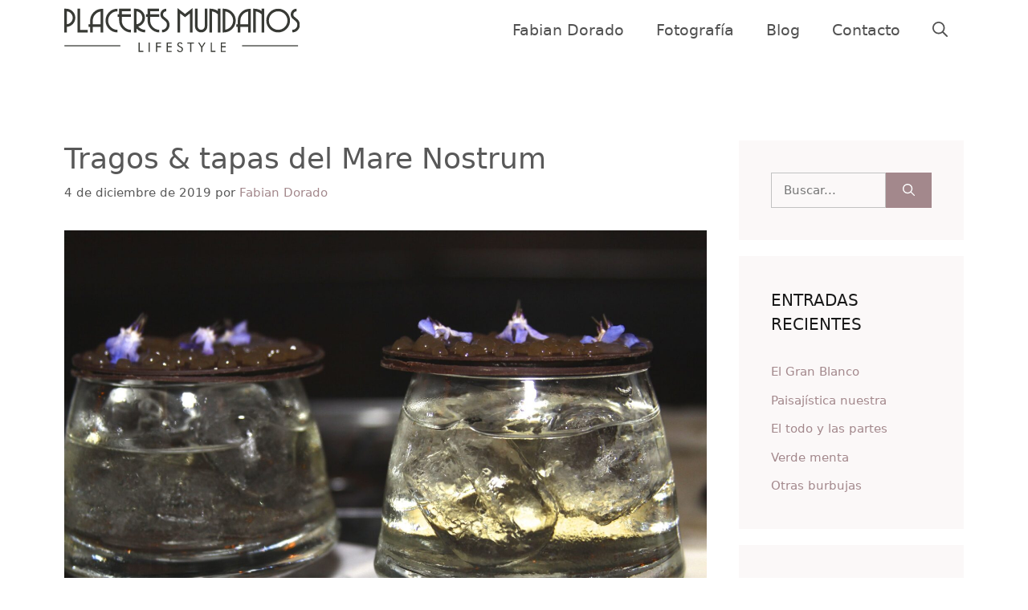

--- FILE ---
content_type: text/html; charset=UTF-8
request_url: https://placeresmundanos.com.ar/tragos-tapas-del-mare-nostrum/
body_size: 23042
content:
<!DOCTYPE html><html lang="es"><head><script data-no-optimize="1">var litespeed_docref=sessionStorage.getItem("litespeed_docref");litespeed_docref&&(Object.defineProperty(document,"referrer",{get:function(){return litespeed_docref}}),sessionStorage.removeItem("litespeed_docref"));</script> <meta charset="UTF-8"><title>Tragos &#038; tapas del Mare Nostrum &#8211; Placeres Mundanos | Por Fabián Dorado</title><meta name='robots' content='max-image-preview:large' /><meta name="viewport" content="width=device-width, initial-scale=1"><link rel='dns-prefetch' href='//www.googletagmanager.com' /><link href='https://fonts.gstatic.com' crossorigin rel='preconnect' /><link href='https://fonts.googleapis.com' crossorigin rel='preconnect' /><link rel="alternate" type="application/rss+xml" title="Placeres Mundanos | Por Fabián Dorado &raquo; Feed" href="https://placeresmundanos.com.ar/feed/" /><link rel="alternate" type="application/rss+xml" title="Placeres Mundanos | Por Fabián Dorado &raquo; Feed de los comentarios" href="https://placeresmundanos.com.ar/comments/feed/" /><link rel="alternate" type="application/rss+xml" title="Placeres Mundanos | Por Fabián Dorado &raquo; Comentario Tragos &#038; tapas del Mare Nostrum del feed" href="https://placeresmundanos.com.ar/tragos-tapas-del-mare-nostrum/feed/" /><link rel="alternate" title="oEmbed (JSON)" type="application/json+oembed" href="https://placeresmundanos.com.ar/wp-json/oembed/1.0/embed?url=https%3A%2F%2Fplaceresmundanos.com.ar%2Ftragos-tapas-del-mare-nostrum%2F" /><link rel="alternate" title="oEmbed (XML)" type="text/xml+oembed" href="https://placeresmundanos.com.ar/wp-json/oembed/1.0/embed?url=https%3A%2F%2Fplaceresmundanos.com.ar%2Ftragos-tapas-del-mare-nostrum%2F&#038;format=xml" /><style id='wp-img-auto-sizes-contain-inline-css'>img:is([sizes=auto i],[sizes^="auto," i]){contain-intrinsic-size:3000px 1500px}
/*# sourceURL=wp-img-auto-sizes-contain-inline-css */</style><link data-optimized="2" rel="stylesheet" href="https://placeresmundanos.com.ar/wp-content/litespeed/css/056c8dc40687c46ecb975d1055e4e63b.css?ver=4025c" /><style id='wp-block-image-inline-css'>.wp-block-image>a,.wp-block-image>figure>a{display:inline-block}.wp-block-image img{box-sizing:border-box;height:auto;max-width:100%;vertical-align:bottom}@media not (prefers-reduced-motion){.wp-block-image img.hide{visibility:hidden}.wp-block-image img.show{animation:show-content-image .4s}}.wp-block-image[style*=border-radius] img,.wp-block-image[style*=border-radius]>a{border-radius:inherit}.wp-block-image.has-custom-border img{box-sizing:border-box}.wp-block-image.aligncenter{text-align:center}.wp-block-image.alignfull>a,.wp-block-image.alignwide>a{width:100%}.wp-block-image.alignfull img,.wp-block-image.alignwide img{height:auto;width:100%}.wp-block-image .aligncenter,.wp-block-image .alignleft,.wp-block-image .alignright,.wp-block-image.aligncenter,.wp-block-image.alignleft,.wp-block-image.alignright{display:table}.wp-block-image .aligncenter>figcaption,.wp-block-image .alignleft>figcaption,.wp-block-image .alignright>figcaption,.wp-block-image.aligncenter>figcaption,.wp-block-image.alignleft>figcaption,.wp-block-image.alignright>figcaption{caption-side:bottom;display:table-caption}.wp-block-image .alignleft{float:left;margin:.5em 1em .5em 0}.wp-block-image .alignright{float:right;margin:.5em 0 .5em 1em}.wp-block-image .aligncenter{margin-left:auto;margin-right:auto}.wp-block-image :where(figcaption){margin-bottom:1em;margin-top:.5em}.wp-block-image.is-style-circle-mask img{border-radius:9999px}@supports ((-webkit-mask-image:none) or (mask-image:none)) or (-webkit-mask-image:none){.wp-block-image.is-style-circle-mask img{border-radius:0;-webkit-mask-image:url('data:image/svg+xml;utf8,<svg viewBox="0 0 100 100" xmlns="http://www.w3.org/2000/svg"><circle cx="50" cy="50" r="50"/></svg>');mask-image:url('data:image/svg+xml;utf8,<svg viewBox="0 0 100 100" xmlns="http://www.w3.org/2000/svg"><circle cx="50" cy="50" r="50"/></svg>');mask-mode:alpha;-webkit-mask-position:center;mask-position:center;-webkit-mask-repeat:no-repeat;mask-repeat:no-repeat;-webkit-mask-size:contain;mask-size:contain}}:root :where(.wp-block-image.is-style-rounded img,.wp-block-image .is-style-rounded img){border-radius:9999px}.wp-block-image figure{margin:0}.wp-lightbox-container{display:flex;flex-direction:column;position:relative}.wp-lightbox-container img{cursor:zoom-in}.wp-lightbox-container img:hover+button{opacity:1}.wp-lightbox-container button{align-items:center;backdrop-filter:blur(16px) saturate(180%);background-color:#5a5a5a40;border:none;border-radius:4px;cursor:zoom-in;display:flex;height:20px;justify-content:center;opacity:0;padding:0;position:absolute;right:16px;text-align:center;top:16px;width:20px;z-index:100}@media not (prefers-reduced-motion){.wp-lightbox-container button{transition:opacity .2s ease}}.wp-lightbox-container button:focus-visible{outline:3px auto #5a5a5a40;outline:3px auto -webkit-focus-ring-color;outline-offset:3px}.wp-lightbox-container button:hover{cursor:pointer;opacity:1}.wp-lightbox-container button:focus{opacity:1}.wp-lightbox-container button:focus,.wp-lightbox-container button:hover,.wp-lightbox-container button:not(:hover):not(:active):not(.has-background){background-color:#5a5a5a40;border:none}.wp-lightbox-overlay{box-sizing:border-box;cursor:zoom-out;height:100vh;left:0;overflow:hidden;position:fixed;top:0;visibility:hidden;width:100%;z-index:100000}.wp-lightbox-overlay .close-button{align-items:center;cursor:pointer;display:flex;justify-content:center;min-height:40px;min-width:40px;padding:0;position:absolute;right:calc(env(safe-area-inset-right) + 16px);top:calc(env(safe-area-inset-top) + 16px);z-index:5000000}.wp-lightbox-overlay .close-button:focus,.wp-lightbox-overlay .close-button:hover,.wp-lightbox-overlay .close-button:not(:hover):not(:active):not(.has-background){background:none;border:none}.wp-lightbox-overlay .lightbox-image-container{height:var(--wp--lightbox-container-height);left:50%;overflow:hidden;position:absolute;top:50%;transform:translate(-50%,-50%);transform-origin:top left;width:var(--wp--lightbox-container-width);z-index:9999999999}.wp-lightbox-overlay .wp-block-image{align-items:center;box-sizing:border-box;display:flex;height:100%;justify-content:center;margin:0;position:relative;transform-origin:0 0;width:100%;z-index:3000000}.wp-lightbox-overlay .wp-block-image img{height:var(--wp--lightbox-image-height);min-height:var(--wp--lightbox-image-height);min-width:var(--wp--lightbox-image-width);width:var(--wp--lightbox-image-width)}.wp-lightbox-overlay .wp-block-image figcaption{display:none}.wp-lightbox-overlay button{background:none;border:none}.wp-lightbox-overlay .scrim{background-color:#fff;height:100%;opacity:.9;position:absolute;width:100%;z-index:2000000}.wp-lightbox-overlay.active{visibility:visible}@media not (prefers-reduced-motion){.wp-lightbox-overlay.active{animation:turn-on-visibility .25s both}.wp-lightbox-overlay.active img{animation:turn-on-visibility .35s both}.wp-lightbox-overlay.show-closing-animation:not(.active){animation:turn-off-visibility .35s both}.wp-lightbox-overlay.show-closing-animation:not(.active) img{animation:turn-off-visibility .25s both}.wp-lightbox-overlay.zoom.active{animation:none;opacity:1;visibility:visible}.wp-lightbox-overlay.zoom.active .lightbox-image-container{animation:lightbox-zoom-in .4s}.wp-lightbox-overlay.zoom.active .lightbox-image-container img{animation:none}.wp-lightbox-overlay.zoom.active .scrim{animation:turn-on-visibility .4s forwards}.wp-lightbox-overlay.zoom.show-closing-animation:not(.active){animation:none}.wp-lightbox-overlay.zoom.show-closing-animation:not(.active) .lightbox-image-container{animation:lightbox-zoom-out .4s}.wp-lightbox-overlay.zoom.show-closing-animation:not(.active) .lightbox-image-container img{animation:none}.wp-lightbox-overlay.zoom.show-closing-animation:not(.active) .scrim{animation:turn-off-visibility .4s forwards}}@keyframes show-content-image{0%{visibility:hidden}99%{visibility:hidden}to{visibility:visible}}@keyframes turn-on-visibility{0%{opacity:0}to{opacity:1}}@keyframes turn-off-visibility{0%{opacity:1;visibility:visible}99%{opacity:0;visibility:visible}to{opacity:0;visibility:hidden}}@keyframes lightbox-zoom-in{0%{transform:translate(calc((-100vw + var(--wp--lightbox-scrollbar-width))/2 + var(--wp--lightbox-initial-left-position)),calc(-50vh + var(--wp--lightbox-initial-top-position))) scale(var(--wp--lightbox-scale))}to{transform:translate(-50%,-50%) scale(1)}}@keyframes lightbox-zoom-out{0%{transform:translate(-50%,-50%) scale(1);visibility:visible}99%{visibility:visible}to{transform:translate(calc((-100vw + var(--wp--lightbox-scrollbar-width))/2 + var(--wp--lightbox-initial-left-position)),calc(-50vh + var(--wp--lightbox-initial-top-position))) scale(var(--wp--lightbox-scale));visibility:hidden}}
/*# sourceURL=https://placeresmundanos.com.ar/wp-includes/blocks/image/style.min.css */</style><style id='wp-block-tag-cloud-inline-css'>.wp-block-tag-cloud{box-sizing:border-box}.wp-block-tag-cloud.aligncenter{justify-content:center;text-align:center}.wp-block-tag-cloud a{display:inline-block;margin-right:5px}.wp-block-tag-cloud span{display:inline-block;margin-left:5px;text-decoration:none}:root :where(.wp-block-tag-cloud.is-style-outline){display:flex;flex-wrap:wrap;gap:1ch}:root :where(.wp-block-tag-cloud.is-style-outline a){border:1px solid;font-size:unset!important;margin-right:0;padding:1ch 2ch;text-decoration:none!important}
/*# sourceURL=https://placeresmundanos.com.ar/wp-includes/blocks/tag-cloud/style.min.css */</style><style id='wp-block-paragraph-inline-css'>.is-small-text{font-size:.875em}.is-regular-text{font-size:1em}.is-large-text{font-size:2.25em}.is-larger-text{font-size:3em}.has-drop-cap:not(:focus):first-letter{float:left;font-size:8.4em;font-style:normal;font-weight:100;line-height:.68;margin:.05em .1em 0 0;text-transform:uppercase}body.rtl .has-drop-cap:not(:focus):first-letter{float:none;margin-left:.1em}p.has-drop-cap.has-background{overflow:hidden}:root :where(p.has-background){padding:1.25em 2.375em}:where(p.has-text-color:not(.has-link-color)) a{color:inherit}p.has-text-align-left[style*="writing-mode:vertical-lr"],p.has-text-align-right[style*="writing-mode:vertical-rl"]{rotate:180deg}
/*# sourceURL=https://placeresmundanos.com.ar/wp-includes/blocks/paragraph/style.min.css */</style><style id='wp-block-separator-inline-css'>@charset "UTF-8";.wp-block-separator{border:none;border-top:2px solid}:root :where(.wp-block-separator.is-style-dots){height:auto;line-height:1;text-align:center}:root :where(.wp-block-separator.is-style-dots):before{color:currentColor;content:"···";font-family:serif;font-size:1.5em;letter-spacing:2em;padding-left:2em}.wp-block-separator.is-style-dots{background:none!important;border:none!important}
/*# sourceURL=https://placeresmundanos.com.ar/wp-includes/blocks/separator/style.min.css */</style><style id='global-styles-inline-css'>:root{--wp--preset--aspect-ratio--square: 1;--wp--preset--aspect-ratio--4-3: 4/3;--wp--preset--aspect-ratio--3-4: 3/4;--wp--preset--aspect-ratio--3-2: 3/2;--wp--preset--aspect-ratio--2-3: 2/3;--wp--preset--aspect-ratio--16-9: 16/9;--wp--preset--aspect-ratio--9-16: 9/16;--wp--preset--color--black: #000000;--wp--preset--color--cyan-bluish-gray: #abb8c3;--wp--preset--color--white: #ffffff;--wp--preset--color--pale-pink: #f78da7;--wp--preset--color--vivid-red: #cf2e2e;--wp--preset--color--luminous-vivid-orange: #ff6900;--wp--preset--color--luminous-vivid-amber: #fcb900;--wp--preset--color--light-green-cyan: #7bdcb5;--wp--preset--color--vivid-green-cyan: #00d084;--wp--preset--color--pale-cyan-blue: #8ed1fc;--wp--preset--color--vivid-cyan-blue: #0693e3;--wp--preset--color--vivid-purple: #9b51e0;--wp--preset--color--contrast: var(--contrast);--wp--preset--color--contrast-2: var(--contrast-2);--wp--preset--color--contrast-3: var(--contrast-3);--wp--preset--color--base: var(--base);--wp--preset--color--base-2: var(--base-2);--wp--preset--color--accent: var(--accent);--wp--preset--color--accent-2: var(--accent-2);--wp--preset--gradient--vivid-cyan-blue-to-vivid-purple: linear-gradient(135deg,rgb(6,147,227) 0%,rgb(155,81,224) 100%);--wp--preset--gradient--light-green-cyan-to-vivid-green-cyan: linear-gradient(135deg,rgb(122,220,180) 0%,rgb(0,208,130) 100%);--wp--preset--gradient--luminous-vivid-amber-to-luminous-vivid-orange: linear-gradient(135deg,rgb(252,185,0) 0%,rgb(255,105,0) 100%);--wp--preset--gradient--luminous-vivid-orange-to-vivid-red: linear-gradient(135deg,rgb(255,105,0) 0%,rgb(207,46,46) 100%);--wp--preset--gradient--very-light-gray-to-cyan-bluish-gray: linear-gradient(135deg,rgb(238,238,238) 0%,rgb(169,184,195) 100%);--wp--preset--gradient--cool-to-warm-spectrum: linear-gradient(135deg,rgb(74,234,220) 0%,rgb(151,120,209) 20%,rgb(207,42,186) 40%,rgb(238,44,130) 60%,rgb(251,105,98) 80%,rgb(254,248,76) 100%);--wp--preset--gradient--blush-light-purple: linear-gradient(135deg,rgb(255,206,236) 0%,rgb(152,150,240) 100%);--wp--preset--gradient--blush-bordeaux: linear-gradient(135deg,rgb(254,205,165) 0%,rgb(254,45,45) 50%,rgb(107,0,62) 100%);--wp--preset--gradient--luminous-dusk: linear-gradient(135deg,rgb(255,203,112) 0%,rgb(199,81,192) 50%,rgb(65,88,208) 100%);--wp--preset--gradient--pale-ocean: linear-gradient(135deg,rgb(255,245,203) 0%,rgb(182,227,212) 50%,rgb(51,167,181) 100%);--wp--preset--gradient--electric-grass: linear-gradient(135deg,rgb(202,248,128) 0%,rgb(113,206,126) 100%);--wp--preset--gradient--midnight: linear-gradient(135deg,rgb(2,3,129) 0%,rgb(40,116,252) 100%);--wp--preset--font-size--small: 13px;--wp--preset--font-size--medium: 20px;--wp--preset--font-size--large: 36px;--wp--preset--font-size--x-large: 42px;--wp--preset--spacing--20: 0.44rem;--wp--preset--spacing--30: 0.67rem;--wp--preset--spacing--40: 1rem;--wp--preset--spacing--50: 1.5rem;--wp--preset--spacing--60: 2.25rem;--wp--preset--spacing--70: 3.38rem;--wp--preset--spacing--80: 5.06rem;--wp--preset--shadow--natural: 6px 6px 9px rgba(0, 0, 0, 0.2);--wp--preset--shadow--deep: 12px 12px 50px rgba(0, 0, 0, 0.4);--wp--preset--shadow--sharp: 6px 6px 0px rgba(0, 0, 0, 0.2);--wp--preset--shadow--outlined: 6px 6px 0px -3px rgb(255, 255, 255), 6px 6px rgb(0, 0, 0);--wp--preset--shadow--crisp: 6px 6px 0px rgb(0, 0, 0);}:where(.is-layout-flex){gap: 0.5em;}:where(.is-layout-grid){gap: 0.5em;}body .is-layout-flex{display: flex;}.is-layout-flex{flex-wrap: wrap;align-items: center;}.is-layout-flex > :is(*, div){margin: 0;}body .is-layout-grid{display: grid;}.is-layout-grid > :is(*, div){margin: 0;}:where(.wp-block-columns.is-layout-flex){gap: 2em;}:where(.wp-block-columns.is-layout-grid){gap: 2em;}:where(.wp-block-post-template.is-layout-flex){gap: 1.25em;}:where(.wp-block-post-template.is-layout-grid){gap: 1.25em;}.has-black-color{color: var(--wp--preset--color--black) !important;}.has-cyan-bluish-gray-color{color: var(--wp--preset--color--cyan-bluish-gray) !important;}.has-white-color{color: var(--wp--preset--color--white) !important;}.has-pale-pink-color{color: var(--wp--preset--color--pale-pink) !important;}.has-vivid-red-color{color: var(--wp--preset--color--vivid-red) !important;}.has-luminous-vivid-orange-color{color: var(--wp--preset--color--luminous-vivid-orange) !important;}.has-luminous-vivid-amber-color{color: var(--wp--preset--color--luminous-vivid-amber) !important;}.has-light-green-cyan-color{color: var(--wp--preset--color--light-green-cyan) !important;}.has-vivid-green-cyan-color{color: var(--wp--preset--color--vivid-green-cyan) !important;}.has-pale-cyan-blue-color{color: var(--wp--preset--color--pale-cyan-blue) !important;}.has-vivid-cyan-blue-color{color: var(--wp--preset--color--vivid-cyan-blue) !important;}.has-vivid-purple-color{color: var(--wp--preset--color--vivid-purple) !important;}.has-black-background-color{background-color: var(--wp--preset--color--black) !important;}.has-cyan-bluish-gray-background-color{background-color: var(--wp--preset--color--cyan-bluish-gray) !important;}.has-white-background-color{background-color: var(--wp--preset--color--white) !important;}.has-pale-pink-background-color{background-color: var(--wp--preset--color--pale-pink) !important;}.has-vivid-red-background-color{background-color: var(--wp--preset--color--vivid-red) !important;}.has-luminous-vivid-orange-background-color{background-color: var(--wp--preset--color--luminous-vivid-orange) !important;}.has-luminous-vivid-amber-background-color{background-color: var(--wp--preset--color--luminous-vivid-amber) !important;}.has-light-green-cyan-background-color{background-color: var(--wp--preset--color--light-green-cyan) !important;}.has-vivid-green-cyan-background-color{background-color: var(--wp--preset--color--vivid-green-cyan) !important;}.has-pale-cyan-blue-background-color{background-color: var(--wp--preset--color--pale-cyan-blue) !important;}.has-vivid-cyan-blue-background-color{background-color: var(--wp--preset--color--vivid-cyan-blue) !important;}.has-vivid-purple-background-color{background-color: var(--wp--preset--color--vivid-purple) !important;}.has-black-border-color{border-color: var(--wp--preset--color--black) !important;}.has-cyan-bluish-gray-border-color{border-color: var(--wp--preset--color--cyan-bluish-gray) !important;}.has-white-border-color{border-color: var(--wp--preset--color--white) !important;}.has-pale-pink-border-color{border-color: var(--wp--preset--color--pale-pink) !important;}.has-vivid-red-border-color{border-color: var(--wp--preset--color--vivid-red) !important;}.has-luminous-vivid-orange-border-color{border-color: var(--wp--preset--color--luminous-vivid-orange) !important;}.has-luminous-vivid-amber-border-color{border-color: var(--wp--preset--color--luminous-vivid-amber) !important;}.has-light-green-cyan-border-color{border-color: var(--wp--preset--color--light-green-cyan) !important;}.has-vivid-green-cyan-border-color{border-color: var(--wp--preset--color--vivid-green-cyan) !important;}.has-pale-cyan-blue-border-color{border-color: var(--wp--preset--color--pale-cyan-blue) !important;}.has-vivid-cyan-blue-border-color{border-color: var(--wp--preset--color--vivid-cyan-blue) !important;}.has-vivid-purple-border-color{border-color: var(--wp--preset--color--vivid-purple) !important;}.has-vivid-cyan-blue-to-vivid-purple-gradient-background{background: var(--wp--preset--gradient--vivid-cyan-blue-to-vivid-purple) !important;}.has-light-green-cyan-to-vivid-green-cyan-gradient-background{background: var(--wp--preset--gradient--light-green-cyan-to-vivid-green-cyan) !important;}.has-luminous-vivid-amber-to-luminous-vivid-orange-gradient-background{background: var(--wp--preset--gradient--luminous-vivid-amber-to-luminous-vivid-orange) !important;}.has-luminous-vivid-orange-to-vivid-red-gradient-background{background: var(--wp--preset--gradient--luminous-vivid-orange-to-vivid-red) !important;}.has-very-light-gray-to-cyan-bluish-gray-gradient-background{background: var(--wp--preset--gradient--very-light-gray-to-cyan-bluish-gray) !important;}.has-cool-to-warm-spectrum-gradient-background{background: var(--wp--preset--gradient--cool-to-warm-spectrum) !important;}.has-blush-light-purple-gradient-background{background: var(--wp--preset--gradient--blush-light-purple) !important;}.has-blush-bordeaux-gradient-background{background: var(--wp--preset--gradient--blush-bordeaux) !important;}.has-luminous-dusk-gradient-background{background: var(--wp--preset--gradient--luminous-dusk) !important;}.has-pale-ocean-gradient-background{background: var(--wp--preset--gradient--pale-ocean) !important;}.has-electric-grass-gradient-background{background: var(--wp--preset--gradient--electric-grass) !important;}.has-midnight-gradient-background{background: var(--wp--preset--gradient--midnight) !important;}.has-small-font-size{font-size: var(--wp--preset--font-size--small) !important;}.has-medium-font-size{font-size: var(--wp--preset--font-size--medium) !important;}.has-large-font-size{font-size: var(--wp--preset--font-size--large) !important;}.has-x-large-font-size{font-size: var(--wp--preset--font-size--x-large) !important;}
/*# sourceURL=global-styles-inline-css */</style><style id='classic-theme-styles-inline-css'>/*! This file is auto-generated */
.wp-block-button__link{color:#fff;background-color:#32373c;border-radius:9999px;box-shadow:none;text-decoration:none;padding:calc(.667em + 2px) calc(1.333em + 2px);font-size:1.125em}.wp-block-file__button{background:#32373c;color:#fff;text-decoration:none}
/*# sourceURL=/wp-includes/css/classic-themes.min.css */</style><style id='generate-style-inline-css'>body{background-color:var(--base-2);color:var(--contrast-2);}a{color:var(--accent);}a:hover, a:focus, a:active{color:var(--accent-2);}.wp-block-group__inner-container{max-width:1200px;margin-left:auto;margin-right:auto;}@media (max-width: 500px) and (min-width: 993px){.inside-header{display:flex;flex-direction:column;align-items:center;}.site-logo, .site-branding{margin-bottom:1.5em;}#site-navigation{margin:0 auto;}.header-widget{margin-top:1.5em;}}.site-header .header-image{width:223px;}.generate-back-to-top{font-size:20px;border-radius:3px;position:fixed;bottom:30px;right:30px;line-height:40px;width:40px;text-align:center;z-index:10;transition:opacity 300ms ease-in-out;opacity:0.1;transform:translateY(1000px);}.generate-back-to-top__show{opacity:1;transform:translateY(0);}:root{--contrast:#181818;--contrast-2:#585858;--contrast-3:#c2c2c2;--base:#fbf8f8;--base-2:#ffffff;--accent:#a3888c;--accent-2:#b39294;}:root .has-contrast-color{color:var(--contrast);}:root .has-contrast-background-color{background-color:var(--contrast);}:root .has-contrast-2-color{color:var(--contrast-2);}:root .has-contrast-2-background-color{background-color:var(--contrast-2);}:root .has-contrast-3-color{color:var(--contrast-3);}:root .has-contrast-3-background-color{background-color:var(--contrast-3);}:root .has-base-color{color:var(--base);}:root .has-base-background-color{background-color:var(--base);}:root .has-base-2-color{color:var(--base-2);}:root .has-base-2-background-color{background-color:var(--base-2);}:root .has-accent-color{color:var(--accent);}:root .has-accent-background-color{background-color:var(--accent);}:root .has-accent-2-color{color:var(--accent-2);}:root .has-accent-2-background-color{background-color:var(--accent-2);}.gp-modal:not(.gp-modal--open):not(.gp-modal--transition){display:none;}.gp-modal--transition:not(.gp-modal--open){pointer-events:none;}.gp-modal-overlay:not(.gp-modal-overlay--open):not(.gp-modal--transition){display:none;}.gp-modal__overlay{display:none;position:fixed;top:0;left:0;right:0;bottom:0;background:rgba(0,0,0,0.2);display:flex;justify-content:center;align-items:center;z-index:10000;backdrop-filter:blur(3px);transition:opacity 500ms ease;opacity:0;}.gp-modal--open:not(.gp-modal--transition) .gp-modal__overlay{opacity:1;}.gp-modal__container{max-width:100%;max-height:100vh;transform:scale(0.9);transition:transform 500ms ease;padding:0 10px;}.gp-modal--open:not(.gp-modal--transition) .gp-modal__container{transform:scale(1);}.search-modal-fields{display:flex;}.gp-search-modal .gp-modal__overlay{align-items:flex-start;padding-top:25vh;background:var(--gp-search-modal-overlay-bg-color);}.search-modal-form{width:500px;max-width:100%;background-color:var(--gp-search-modal-bg-color);color:var(--gp-search-modal-text-color);}.search-modal-form .search-field, .search-modal-form .search-field:focus{width:100%;height:60px;background-color:transparent;border:0;appearance:none;color:currentColor;}.search-modal-fields button, .search-modal-fields button:active, .search-modal-fields button:focus, .search-modal-fields button:hover{background-color:transparent;border:0;color:currentColor;width:60px;}h1{font-size:42px;line-height:1.2em;}@media (max-width:768px){h1{font-size:35px;}}h2{font-size:28px;}@media (max-width:768px){h2{font-size:24px;}}h3{font-size:24px;line-height:1.3em;}@media (max-width:768px){h3{font-size:22px;}}h4{font-size:18px;line-height:1em;}@media (max-width:768px){h4{font-size:17px;}}h5{font-size:15px;line-height:1em;}@media (max-width:768px){h5{font-size:14px;}}h6{font-weight:700;font-size:13px;letter-spacing:0.1em;line-height:1em;margin-bottom:60px;}@media (max-width:768px){h6{font-size:12px;}}.main-title{font-size:30px;line-height:1.2;}body, button, input, select, textarea{font-weight:300;font-size:18px;}body{line-height:1.6em;}.site-description{text-transform:uppercase;font-size:11px;letter-spacing:0.08em;}.main-navigation a, .main-navigation .menu-toggle, .main-navigation .menu-bar-items{font-size:19px;}button:not(.menu-toggle),html input[type="button"],input[type="reset"],input[type="submit"],.button,.wp-block-button .wp-block-button__link{font-family:inherit;font-weight:700;font-size:16px;}h1.entry-title{font-size:36px;line-height:1.3em;}@media (max-width:768px){h1.entry-title{font-size:28px;}}.widget-title{text-transform:uppercase;font-size:20px;}@media (max-width: 1024px){.widget-title{font-size:19px;}}@media (max-width:768px){.widget-title{font-size:18px;}}.top-bar{background-color:#636363;color:#ffffff;}.top-bar a{color:#ffffff;}.top-bar a:hover{color:#303030;}.site-header{background-color:var(--base-3);}.main-title a,.main-title a:hover{color:#515151;}.site-description{color:var(--accent);}.main-navigation,.main-navigation ul ul{background-color:#ffffff;}.main-navigation .main-nav ul li a, .main-navigation .menu-toggle, .main-navigation .menu-bar-items{color:#515151;}.main-navigation .main-nav ul li:not([class*="current-menu-"]):hover > a, .main-navigation .main-nav ul li:not([class*="current-menu-"]):focus > a, .main-navigation .main-nav ul li.sfHover:not([class*="current-menu-"]) > a, .main-navigation .menu-bar-item:hover > a, .main-navigation .menu-bar-item.sfHover > a{color:var(--accent);background-color:#ffffff;}button.menu-toggle:hover,button.menu-toggle:focus{color:#515151;}.main-navigation .main-nav ul li[class*="current-menu-"] > a{color:var(--accent);background-color:#ffffff;}.navigation-search input[type="search"],.navigation-search input[type="search"]:active, .navigation-search input[type="search"]:focus, .main-navigation .main-nav ul li.search-item.active > a, .main-navigation .menu-bar-items .search-item.active > a{color:var(--contrast);background-color:var(--base);opacity:1;}.main-navigation ul ul{background-color:#eaeaea;}.main-navigation .main-nav ul ul li a{color:#515151;}.main-navigation .main-nav ul ul li:not([class*="current-menu-"]):hover > a,.main-navigation .main-nav ul ul li:not([class*="current-menu-"]):focus > a, .main-navigation .main-nav ul ul li.sfHover:not([class*="current-menu-"]) > a{color:#7a8896;background-color:#eaeaea;}.main-navigation .main-nav ul ul li[class*="current-menu-"] > a{color:#7a8896;background-color:#eaeaea;}.separate-containers .inside-article, .separate-containers .comments-area, .separate-containers .page-header, .one-container .container, .separate-containers .paging-navigation, .inside-page-header{color:var(--contrast-2);background-color:var(--base-2);}.inside-article a,.paging-navigation a,.comments-area a,.page-header a{color:var(--accent);}.inside-article a:hover,.paging-navigation a:hover,.comments-area a:hover,.page-header a:hover{color:var(--accent-2);}.entry-header h1,.page-header h1{color:var(--contrast-2);}.entry-title a{color:var(--contrast);}.entry-title a:hover{color:var(--contrast-2);}.entry-meta{color:var(--contrast-2);}h1{color:var(--contrast);}h2{color:var(--contrast);}h3{color:var(--contrast);}h4{color:var(--contrast);}h5{color:var(--contrast);}h6{color:var(--contrast);}.sidebar .widget{background-color:var(--base);}.footer-widgets{background-color:var(--base);}.footer-widgets .widget-title{color:#000000;}.site-info{color:var(--base-2);background-color:var(--base);}.site-info a{color:var(--accent);}.site-info a:hover{color:var(--accent-2);}.footer-bar .widget_nav_menu .current-menu-item a{color:var(--accent-2);}input[type="text"],input[type="email"],input[type="url"],input[type="password"],input[type="search"],input[type="tel"],input[type="number"],textarea,select{color:var(--contrast-2);background-color:var(--base);border-color:var(--contrast-3);}input[type="text"]:focus,input[type="email"]:focus,input[type="url"]:focus,input[type="password"]:focus,input[type="search"]:focus,input[type="tel"]:focus,input[type="number"]:focus,textarea:focus,select:focus{color:var(--contrast-2);background-color:var(--base-2);border-color:var(--contrast-3);}button,html input[type="button"],input[type="reset"],input[type="submit"],a.button,a.wp-block-button__link:not(.has-background){color:var(--base-2);background-color:var(--accent);}button:hover,html input[type="button"]:hover,input[type="reset"]:hover,input[type="submit"]:hover,a.button:hover,button:focus,html input[type="button"]:focus,input[type="reset"]:focus,input[type="submit"]:focus,a.button:focus,a.wp-block-button__link:not(.has-background):active,a.wp-block-button__link:not(.has-background):focus,a.wp-block-button__link:not(.has-background):hover{color:var(--base-2);background-color:var(--accent-2);}a.generate-back-to-top{background-color:var(--accent-2);color:var(--base-2);}a.generate-back-to-top:hover,a.generate-back-to-top:focus{background-color:var(--accent);color:var(--base-2);}:root{--gp-search-modal-bg-color:var(--base-2);--gp-search-modal-text-color:var(--contrast);--gp-search-modal-overlay-bg-color:rgba(0,0,0,0.2);}@media (max-width: 992px){.main-navigation .menu-bar-item:hover > a, .main-navigation .menu-bar-item.sfHover > a{background:none;color:#515151;}}.inside-header{padding:10px 40px 10px 40px;}.nav-below-header .main-navigation .inside-navigation.grid-container, .nav-above-header .main-navigation .inside-navigation.grid-container{padding:0px 20px 0px 20px;}.separate-containers .inside-article, .separate-containers .comments-area, .separate-containers .page-header, .separate-containers .paging-navigation, .one-container .site-content, .inside-page-header{padding:100px 40px 100px 40px;}.site-main .wp-block-group__inner-container{padding:100px 40px 100px 40px;}.separate-containers .paging-navigation{padding-top:20px;padding-bottom:20px;}.entry-content .alignwide, body:not(.no-sidebar) .entry-content .alignfull{margin-left:-40px;width:calc(100% + 80px);max-width:calc(100% + 80px);}.one-container.archive .post:not(:last-child):not(.is-loop-template-item), .one-container.blog .post:not(:last-child):not(.is-loop-template-item){padding-bottom:100px;}.main-navigation .main-nav ul li a,.menu-toggle,.main-navigation .menu-bar-item > a{line-height:75px;}.navigation-search input[type="search"]{height:75px;}.rtl .menu-item-has-children .dropdown-menu-toggle{padding-left:20px;}.rtl .main-navigation .main-nav ul li.menu-item-has-children > a{padding-right:20px;}@media (max-width:768px){.separate-containers .inside-article, .separate-containers .comments-area, .separate-containers .page-header, .separate-containers .paging-navigation, .one-container .site-content, .inside-page-header{padding:60px 30px 60px 30px;}.site-main .wp-block-group__inner-container{padding:60px 30px 60px 30px;}.inside-top-bar{padding-right:30px;padding-left:30px;}.inside-header{padding-right:30px;padding-left:30px;}.widget-area .widget{padding-top:30px;padding-right:30px;padding-bottom:30px;padding-left:30px;}.footer-widgets-container{padding-top:30px;padding-right:30px;padding-bottom:30px;padding-left:30px;}.inside-site-info{padding-right:30px;padding-left:30px;}.entry-content .alignwide, body:not(.no-sidebar) .entry-content .alignfull{margin-left:-30px;width:calc(100% + 60px);max-width:calc(100% + 60px);}.one-container .site-main .paging-navigation{margin-bottom:20px;}}/* End cached CSS */.is-right-sidebar{width:25%;}.is-left-sidebar{width:30%;}.site-content .content-area{width:75%;}@media (max-width: 992px){.main-navigation .menu-toggle,.sidebar-nav-mobile:not(#sticky-placeholder){display:block;}.main-navigation ul,.gen-sidebar-nav,.main-navigation:not(.slideout-navigation):not(.toggled) .main-nav > ul,.has-inline-mobile-toggle #site-navigation .inside-navigation > *:not(.navigation-search):not(.main-nav){display:none;}.nav-align-right .inside-navigation,.nav-align-center .inside-navigation{justify-content:space-between;}}
.dynamic-author-image-rounded{border-radius:100%;}.dynamic-featured-image, .dynamic-author-image{vertical-align:middle;}.one-container.blog .dynamic-content-template:not(:last-child), .one-container.archive .dynamic-content-template:not(:last-child){padding-bottom:0px;}.dynamic-entry-excerpt > p:last-child{margin-bottom:0px;}
.main-navigation .main-nav ul li a,.menu-toggle,.main-navigation .menu-bar-item > a{transition: line-height 300ms ease}.main-navigation.toggled .main-nav > ul{background-color: #ffffff}.sticky-enabled .gen-sidebar-nav.is_stuck .main-navigation {margin-bottom: 0px;}.sticky-enabled .gen-sidebar-nav.is_stuck {z-index: 500;}.sticky-enabled .main-navigation.is_stuck {box-shadow: 0 2px 2px -2px rgba(0, 0, 0, .2);}.navigation-stick:not(.gen-sidebar-nav) {left: 0;right: 0;width: 100% !important;}.nav-float-right .navigation-stick {width: 100% !important;left: 0;}.nav-float-right .navigation-stick .navigation-branding {margin-right: auto;}.main-navigation.has-sticky-branding:not(.grid-container) .inside-navigation:not(.grid-container) .navigation-branding{margin-left: 10px;}
@media (max-width: 992px){.main-navigation .main-nav ul li a,.main-navigation .menu-toggle,.main-navigation .mobile-bar-items a,.main-navigation .menu-bar-item > a{line-height:20px;}.main-navigation .site-logo.navigation-logo img, .mobile-header-navigation .site-logo.mobile-header-logo img, .navigation-search input[type="search"]{height:20px;}}@media (max-width: 1024px),(min-width:1025px){.main-navigation.sticky-navigation-transition .main-nav > ul > li > a,.sticky-navigation-transition .menu-toggle,.main-navigation.sticky-navigation-transition .menu-bar-item > a, .sticky-navigation-transition .navigation-branding .main-title{line-height:75px;}.main-navigation.sticky-navigation-transition .site-logo img, .main-navigation.sticky-navigation-transition .navigation-search input[type="search"], .main-navigation.sticky-navigation-transition .navigation-branding img{height:75px;}}.main-navigation.slideout-navigation .main-nav > ul > li > a{line-height:20px;}
/*# sourceURL=generate-style-inline-css */</style><style id='generateblocks-inline-css'>.gb-container-844ad3ec{display:flex;align-items:center;justify-content:center;padding-top:30px;padding-bottom:30px;}.gb-container-065e2059{display:flex;flex-direction:column;align-items:center;justify-content:center;margin-right:30px;}.gb-container-aade3dc9{display:flex;flex-direction:column;align-items:center;justify-content:center;margin-right:20px;margin-left:20px;}.gb-container-139bf9f8{display:flex;flex-direction:column;align-items:center;justify-content:center;margin-left:30px;}.gb-container-f2475858{max-width:1200px;display:flex;align-items:center;column-gap:20px;padding:25px 40px;margin-right:auto;margin-left:auto;}.gb-container-97902f73{flex-grow:1;text-align:center;}p.gb-headline-102b5a4a{font-size:16px;line-height:1.8em;font-weight:400;margin-bottom:0px;}@media (max-width: 1024px) {.gb-container-f2475858{flex-direction:column;row-gap:20px;}.gb-container-97902f73{text-align:center;}}@media (max-width: 767px) {.gb-container-f2475858{padding-right:30px;padding-bottom:25px;padding-left:30px;}.gb-container-97902f73{width:100%;text-align:center;}.gb-grid-wrapper > .gb-grid-column-97902f73{width:100%;}}:root{--gb-container-width:1200px;}.gb-container .wp-block-image img{vertical-align:middle;}.gb-grid-wrapper .wp-block-image{margin-bottom:0;}.gb-highlight{background:none;}.gb-shape{line-height:0;}
/*# sourceURL=generateblocks-inline-css */</style><style id='generate-offside-inline-css'>:root{--gp-slideout-width:265px;}.slideout-navigation, .slideout-navigation a{color:#515151;}.slideout-navigation button.slideout-exit{color:#515151;padding-left:20px;padding-right:20px;}.slide-opened nav.toggled .menu-toggle:before{display:none;}@media (max-width: 992px){.menu-bar-item.slideout-toggle{display:none;}}
/*# sourceURL=generate-offside-inline-css */</style><style id='generate-navigation-branding-inline-css'>.main-navigation.has-branding .inside-navigation.grid-container, .main-navigation.has-branding.grid-container .inside-navigation:not(.grid-container){padding:0px 40px 0px 40px;}.main-navigation.has-branding:not(.grid-container) .inside-navigation:not(.grid-container) .navigation-branding{margin-left:10px;}.main-navigation .sticky-navigation-logo, .main-navigation.navigation-stick .site-logo:not(.mobile-header-logo){display:none;}.main-navigation.navigation-stick .sticky-navigation-logo{display:block;}.navigation-branding img, .site-logo.mobile-header-logo img{height:75px;width:auto;}.navigation-branding .main-title{line-height:75px;}@media (max-width: 992px){.main-navigation.has-branding.nav-align-center .menu-bar-items, .main-navigation.has-sticky-branding.navigation-stick.nav-align-center .menu-bar-items{margin-left:auto;}.navigation-branding{margin-right:auto;margin-left:10px;}.navigation-branding .main-title, .mobile-header-navigation .site-logo{margin-left:10px;}.main-navigation.has-branding .inside-navigation.grid-container{padding:0px;}.navigation-branding img, .site-logo.mobile-header-logo{height:20px;}.navigation-branding .main-title{line-height:20px;}}
/*# sourceURL=generate-navigation-branding-inline-css */</style> <script type="litespeed/javascript" data-src="https://placeresmundanos.com.ar/wp-includes/js/jquery/jquery.min.js" id="jquery-core-js"></script> 
 <script type="litespeed/javascript" data-src="https://www.googletagmanager.com/gtag/js?id=GT-NFR3G99" id="google_gtagjs-js"></script> <script id="google_gtagjs-js-after" type="litespeed/javascript">window.dataLayer=window.dataLayer||[];function gtag(){dataLayer.push(arguments)}
gtag("set","linker",{"domains":["placeresmundanos.com.ar"]});gtag("js",new Date());gtag("set","developer_id.dZTNiMT",!0);gtag("config","GT-NFR3G99")</script> <link rel="https://api.w.org/" href="https://placeresmundanos.com.ar/wp-json/" /><link rel="alternate" title="JSON" type="application/json" href="https://placeresmundanos.com.ar/wp-json/wp/v2/posts/2870" /><link rel="EditURI" type="application/rsd+xml" title="RSD" href="https://placeresmundanos.com.ar/xmlrpc.php?rsd" /><meta name="generator" content="WordPress 6.9" /><link rel="canonical" href="https://placeresmundanos.com.ar/tragos-tapas-del-mare-nostrum/" /><link rel='shortlink' href='https://placeresmundanos.com.ar/?p=2870' /><meta name="generator" content="Site Kit by Google 1.170.0" /><link rel="icon" href="https://placeresmundanos.com.ar/wp-content/uploads/2024/06/favicon.png" sizes="32x32" /><link rel="icon" href="https://placeresmundanos.com.ar/wp-content/uploads/2024/06/favicon.png" sizes="192x192" /><link rel="apple-touch-icon" href="https://placeresmundanos.com.ar/wp-content/uploads/2024/06/favicon.png" /><meta name="msapplication-TileImage" content="https://placeresmundanos.com.ar/wp-content/uploads/2024/06/favicon.png" /><style id="wp-custom-css">/* End GeneratePress Site CSS */ /* End GeneratePress Site CSS */ /* End GeneratePress Site CSS *//* GeneratePress Site CSS */ /* GeneratePress Site CSS */ 
/* Term description */
.dynamic-term-description p {
	margin-bottom: 20px;
}

/* Sidebar top margin on mobile */
@media (max-width: 768px) {
	.widget-area.sidebar {
		margin-top: 80px;
	}
.gb-container-361b6239 {
		margin-left:25px;
	}
}
/* End GeneratePress Site CSS */  

@media (max-width: 1199px) {
	.wp-block-image .aligncenter {
		margin: 0 25px;
	}
}

.gb-container-9eb66eb2 {
	background-color: white;
}

main{
	background-color: white;
}

.wp-block-columns.is-layout-flex {
	gap:0;
}

.wp-image-12496 {
	padding: 5px;
	border: solid 1px #ccc;
}

.footer-widgets .widget :last-child, .sidebar .widget :last-child {
	font-size: 15px;
}

.wp-block-separator {
	border-top: 1px solid #eee;
	margin: 20px 0;
}

.header-wrap #site-navigation:not(.toggled) .main-nav > ul > li[class*="current-menu-"] > a, .header-wrap #mobile-header:not(.toggled) .main-nav > ul > li[class*="current-menu-"] > a {
	color:#fff;
}

.main-navigation .main-nav ul li[class*="current-menu-"] > a {
	color: #515151;
}

.main-navigation .main-nav ul li[class*="current-menu-"] > a:hover {
	color: var(--accent);
}

.wp-block-gallery.has-nested-images figure.wp-block-image figcaption {
	font-size:18px;
	padding-bottom:20px;
}

/* slider home */

#all_slides{
    position: relative;
    height: 100vh;
    padding: 0px;
    margin: 0 0 120px 0;
    list-style-type: none;
	background-color: #000;
}

.slide{
    position: absolute;
    left: 0px;
    top: 0px;
    width: 100%;
    height: 100%;
    opacity: 0;
    z-index: 1;
    -webkit-transition: opacity 1s;
    -moz-transition: opacity 1s;
    -o-transition: opacity 1s;
    transition: opacity 1s;
}

.active{
    opacity: 0.8;
    z-index: 2;
}

.slide:nth-of-type(1){
  background-image: url('https://placeresmundanos.com.ar/wp-content/uploads/2024/05/IMG_8780-1-scaled.jpg');
  background-size: cover;
  background-position: 50% 50%;
  background-repeat: no-repeat;
}

.slide:nth-of-type(2){
  background-image: url('https://placeresmundanos.com.ar/wp-content/uploads/2024/05/IMG_9172-scaled.jpg');
  background-size: cover;
  background-position: 50% 50%;
  background-repeat: no-repeat
}

.slide:nth-of-type(3){
  background-image: url('https://placeresmundanos.com.ar/wp-content/uploads/2024/05/IMG_8002-scaled-e1719509788867.jpg');
  background-size: cover;
  background-position: 50% 50%;
  background-repeat: no-repeat
}

.fancy-container {
	width: 80%;
  max-width: 1100px;
	left:50%;
	top: 40%;
	transform: translateX(-50%);
	justify-content: center;
	align-items: center;
	position: absolute;
	z-index: 3;
	font-family: Lato, sans-serif;
	text-align: center;
}

.fancy {		  
    font-size: 70px;
    font-weight: 300;
    line-height: 1;
    color: var(--base-2);
}

.fancy-sub {
    font-size: 21px;
    font-weight: 300;
    color: var(--base-2);
}

@media (max-width: 512px) {
	.fancy-container {top: 26%;}
}

@media (min-width: 513px) and (max-width: 929px) {
	.fancy-container {top: 30%;}
}

/* Cierra Slider home */

.entry-content:not(:first-child), .entry-summary:not(:first-child), .page-content:not(:first-child) {
	font-size:20px
}

.entry-header h1, .page-header h1, .entry-header h2, .page-header h2 {font-size:36px}

/* fade perfil fabi */
.fabisection  {
  position: relative;
	max-width: 250px;
}

.gb-container-361b6239 {margin-top:385px}

.gb-container-83517e55 {margin-left:60px}

@media (max-width: 768px) {
	.fabisection  {
		width:100%;
	max-width: 250px;
	margin-left: 25px;}
.gb-container-83517e55 {margin:0 25px;}
}

@media (min-width: 769px) and (max-width: 1399px) {
	.fabisection  {
	max-width: 30%;}
	.gb-container-361b6239 {margin-top:190%}
}

.fabisection  img {
	position: absolute;
}

.top {
	animation-name: fade;
	animation-timing-function: ease-in-out;
	animation-iteration-count: infinite;
	animation-duration:5s;
	animation-direction: alternate;
}

@keyframes fade {
	0% {
		opacity: 1;
	}
	25% {
		opacity: 1;
	}
	75% {
		opacity: 0;
	}
	100% {
		opacity: 0;
	}
}

/* cierra fade perfil fabi */</style></head><body class="wp-singular post-template-default single single-post postid-2870 single-format-standard wp-custom-logo wp-embed-responsive wp-theme-generatepress post-image-below-header post-image-aligned-center slideout-enabled slideout-mobile sticky-menu-slide sticky-enabled both-sticky-menu right-sidebar nav-below-header one-container header-aligned-right dropdown-hover featured-image-active" itemtype="https://schema.org/Blog" itemscope>
<a class="screen-reader-text skip-link" href="#content" title="Saltar al contenido">Saltar al contenido</a><nav class="has-branding has-sticky-branding main-navigation nav-align-right has-menu-bar-items sub-menu-right" id="site-navigation" aria-label="Principal"  itemtype="https://schema.org/SiteNavigationElement" itemscope><div class="inside-navigation grid-container"><div class="navigation-branding"><div class="site-logo">
<a href="https://placeresmundanos.com.ar/" title="Placeres Mundanos | Por Fabián Dorado" rel="home">
<img data-lazyloaded="1" src="[data-uri]" class="header-image is-logo-image" alt="Placeres Mundanos | Por Fabián Dorado" data-src="https://placeresmundanos.com.ar/wp-content/uploads/2025/03/logo-placeres-black.svg" title="Placeres Mundanos | Por Fabián Dorado" data-srcset="https://placeresmundanos.com.ar/wp-content/uploads/2025/03/logo-placeres-black.svg 1x, https://placeresmundanos.com.ar/wp-content/uploads/2025/03/logo-placeres-black.svg 2x" />
</a></div><div class="sticky-navigation-logo">
<a href="https://placeresmundanos.com.ar/" title="Placeres Mundanos | Por Fabián Dorado" rel="home">
<img data-lazyloaded="1" src="[data-uri]" data-src="https://placeresmundanos.com.ar/wp-content/uploads/2025/03/logo-placeres-black.svg" class="is-logo-image" alt="Placeres Mundanos | Por Fabián Dorado" width="" height="" />
</a></div></div>				<button class="menu-toggle" aria-controls="generate-slideout-menu" aria-expanded="false">
<span class="gp-icon icon-menu-bars"><svg viewBox="0 0 512 512" aria-hidden="true" xmlns="http://www.w3.org/2000/svg" width="1em" height="1em"><path d="M0 96c0-13.255 10.745-24 24-24h464c13.255 0 24 10.745 24 24s-10.745 24-24 24H24c-13.255 0-24-10.745-24-24zm0 160c0-13.255 10.745-24 24-24h464c13.255 0 24 10.745 24 24s-10.745 24-24 24H24c-13.255 0-24-10.745-24-24zm0 160c0-13.255 10.745-24 24-24h464c13.255 0 24 10.745 24 24s-10.745 24-24 24H24c-13.255 0-24-10.745-24-24z" /></svg><svg viewBox="0 0 512 512" aria-hidden="true" xmlns="http://www.w3.org/2000/svg" width="1em" height="1em"><path d="M71.029 71.029c9.373-9.372 24.569-9.372 33.942 0L256 222.059l151.029-151.03c9.373-9.372 24.569-9.372 33.942 0 9.372 9.373 9.372 24.569 0 33.942L289.941 256l151.03 151.029c9.372 9.373 9.372 24.569 0 33.942-9.373 9.372-24.569 9.372-33.942 0L256 289.941l-151.029 151.03c-9.373 9.372-24.569 9.372-33.942 0-9.372-9.373-9.372-24.569 0-33.942L222.059 256 71.029 104.971c-9.372-9.373-9.372-24.569 0-33.942z" /></svg></span><span class="mobile-menu">Menú</span>				</button><div id="primary-menu" class="main-nav"><ul id="menu-main" class=" menu sf-menu"><li id="menu-item-13843" class="menu-item menu-item-type-custom menu-item-object-custom menu-item-home menu-item-13843"><a href="https://placeresmundanos.com.ar#fabian-dorado">Fabian Dorado</a></li><li id="menu-item-13930" class="menu-item menu-item-type-post_type menu-item-object-page menu-item-13930"><a href="https://placeresmundanos.com.ar/fotografia/">Fotografía</a></li><li id="menu-item-5841" class="menu-item menu-item-type-post_type menu-item-object-page current_page_parent menu-item-5841"><a href="https://placeresmundanos.com.ar/blog/">Blog</a></li><li id="menu-item-13753" class="menu-item menu-item-type-custom menu-item-object-custom menu-item-home menu-item-13753"><a href="https://placeresmundanos.com.ar#contacto">Contacto</a></li></ul></div><div class="menu-bar-items">	<span class="menu-bar-item">
<a href="#" role="button" aria-label="Abrir búsqueda" data-gpmodal-trigger="gp-search"><span class="gp-icon icon-search"><svg viewBox="0 0 512 512" aria-hidden="true" xmlns="http://www.w3.org/2000/svg" width="1em" height="1em"><path fill-rule="evenodd" clip-rule="evenodd" d="M208 48c-88.366 0-160 71.634-160 160s71.634 160 160 160 160-71.634 160-160S296.366 48 208 48zM0 208C0 93.125 93.125 0 208 0s208 93.125 208 208c0 48.741-16.765 93.566-44.843 129.024l133.826 134.018c9.366 9.379 9.355 24.575-.025 33.941-9.379 9.366-24.575 9.355-33.941-.025L337.238 370.987C301.747 399.167 256.839 416 208 416 93.125 416 0 322.875 0 208z" /></svg><svg viewBox="0 0 512 512" aria-hidden="true" xmlns="http://www.w3.org/2000/svg" width="1em" height="1em"><path d="M71.029 71.029c9.373-9.372 24.569-9.372 33.942 0L256 222.059l151.029-151.03c9.373-9.372 24.569-9.372 33.942 0 9.372 9.373 9.372 24.569 0 33.942L289.941 256l151.03 151.029c9.372 9.373 9.372 24.569 0 33.942-9.373 9.372-24.569 9.372-33.942 0L256 289.941l-151.029 151.03c-9.373 9.372-24.569 9.372-33.942 0-9.372-9.373-9.372-24.569 0-33.942L222.059 256 71.029 104.971c-9.372-9.373-9.372-24.569 0-33.942z" /></svg></span></a>
</span></div></div></nav><div class="site grid-container container hfeed" id="page"><div class="site-content" id="content"><div class="content-area" id="primary"><main class="site-main" id="main"><article id="post-2870" class="post-2870 post type-post status-publish format-standard has-post-thumbnail hentry category-spirits tag-gin-mare" itemtype="https://schema.org/CreativeWork" itemscope><div class="inside-article"><header class="entry-header"><h1 class="entry-title" itemprop="headline">Tragos &#038; tapas del Mare Nostrum</h1><div class="entry-meta">
<span class="posted-on"><time class="updated" datetime="2024-07-28T11:06:03-03:00" itemprop="dateModified">28 de julio de 2024</time><time class="entry-date published" datetime="2019-12-04T09:21:01-03:00" itemprop="datePublished">4 de diciembre de 2019</time></span> <span class="byline">por <span class="author vcard" itemprop="author" itemtype="https://schema.org/Person" itemscope><a class="url fn n" href="https://placeresmundanos.com.ar/author/fabiandorado/" title="Ver todas las entradas de Fabian Dorado" rel="author" itemprop="url"><span class="author-name" itemprop="name">Fabian Dorado</span></a></span></span></div></header><div class="featured-image  page-header-image-single ">
<img data-lazyloaded="1" src="[data-uri]" width="2560" height="1707" data-src="https://placeresmundanos.com.ar/wp-content/uploads/2024/05/IMG_2398-scaled.jpg" class="attachment-full size-full" alt="" itemprop="image" decoding="async" fetchpriority="high" data-srcset="https://placeresmundanos.com.ar/wp-content/uploads/2024/05/IMG_2398-scaled.jpg 2560w, https://placeresmundanos.com.ar/wp-content/uploads/2024/05/IMG_2398-300x200.jpg 300w, https://placeresmundanos.com.ar/wp-content/uploads/2024/05/IMG_2398-1024x683.jpg 1024w, https://placeresmundanos.com.ar/wp-content/uploads/2024/05/IMG_2398-768x512.jpg 768w, https://placeresmundanos.com.ar/wp-content/uploads/2024/05/IMG_2398-1536x1024.jpg 1536w, https://placeresmundanos.com.ar/wp-content/uploads/2024/05/IMG_2398-2048x1365.jpg 2048w" data-sizes="(max-width: 2560px) 100vw, 2560px" /></div><div class="entry-content" itemprop="text"><p>No es bueno que el trago esté solo. Y por eso se inventó el tapeo. En el espacio efervescente de cultura y comercio del Mediterráneo a algún proto bartender se le ocurrió cortar una rodaja de pan o un pedazo de jamón para tapar una bebida y <em>voila</em>! nació una alianza que dura&nbsp; hasta nuestros días. Con la doble entrada de su cuna mediterránea y una sólida cultura de barra, la gente de <strong>Gin Mare</strong> se propuso azuzar la inventiva de chefs y cantineros para premiar la mejor conjunción entre tapas y cocteles.</p><p>Por supuesto que mucho beberaje ha pasado por el gaznate de aquellos primeros ciudadanos del Mare Nostrum y de las sencillas rodajas de algo se ha ido construyendo casi una rama autónoma de la gastronomía, especialmente en España. Por eso no sorprende que Gin Mare, un hijo dilecto de la Costa Dorada catalana, haya propuesto apostar por la creatividad de emparejamientos con un suculento premio de <strong>100 000 pesos</strong> para la dupla ganadora de sus <strong>Gastromixology Sessions 2019</strong>.</p><p>Finalmente quedaron tres finalistas que se vieron las caras y mostraron lo suyo en <strong>J.W. Bradley</strong>. Para elegir a quien habría de salir victorioso se contó con tres jueces de lujo: La pionera de la sommellerie local, <strong>Marina Beltrame</strong>; <strong>Roberto Nishida</strong>, Chef Ejecutivo de <strong>Dashi</strong> y <strong>Hector Vega</strong>, Brand Ambassador de <strong>Dellepiane Spirits</strong>.</p><p>Arrancó la contienda la gente del <strong>Negresco Bar</strong> del <strong>Hotel Palladio</strong> con su <strong>Mediterranean Smash</strong>.&nbsp; Sobre la base de Gin Mare <strong>Carolina Infuma</strong> sumó un bitter cítrico propio y almíbar de albahaca. Junto al <em>garnish</em> de tomate y albahaca se conseguía el efecto de que uno arrancase oliendo y esperando algo estilo capresse para luego refrescar con una fuerte presencia de limón. Para la tapa <strong>Ale Fusco</strong> armó una galleta de romero con tomate y pesca blanca ahumada y polvo de aceituna, inspirándose en varios de los botánicos que suman a la particularísima impronta del gin anfitrión.</p><p>En segundo lugar, representando a <strong>Bagatelle</strong>, el coqueto bistró ubicado en el Hipódromo de Palermo propuso <strong>Aquitania</strong>. El barmanager <strong>Ramiro Locaso</strong> también&nbsp; recurriría a la clave cítrica merced a la presencia de lima y bitter de naranja con un grado de picor aportado por el almíbar de jengibre que quizás fue lo que más lo diferenció de su competidor previo. Todo completado con soda de hongos de pino. Aquí el chef <strong>Sebastián Carci</strong> creó una tapa con langostino saltado en oliva, bisque perfumado con sake y mil hojas de batata con un toque de aceite de trufa.</p><p>Para finalizar fue el turno de <strong>878</strong> con la propuesta más interesante, compleja y jugada a juicio de quien suscribe. Se trató de <strong>Albarizo</strong>, una creación de <strong>Lucas Rothschild</strong>. Como su nombre lo indica se basó en Jerez (infusionado de naranjas sanguíneas) con un toque «<em>dirty Martini</em>» de vermouth blanco <strong>La Fuerza</strong>. Aquí la tapa realizada por el chef <strong>Emi Belardinelli</strong> fue directamente dulce, un&nbsp; alfajor <em>of sorts</em> de chocolate amargo, un toque de dulce de leche, secuencia de puntos en su superficie y flores de borraja.</p><p>Finalmente fue <strong>Bagatelle</strong> quien se alzó con el premio mayor mientras que sus colegas recibieron productos de la marca con un más que simpático packaging por haber completado el podio.</p></div><footer class="entry-meta" aria-label="Meta de entradas">
<span class="cat-links"><span class="gp-icon icon-categories"><svg viewBox="0 0 512 512" aria-hidden="true" xmlns="http://www.w3.org/2000/svg" width="1em" height="1em"><path d="M0 112c0-26.51 21.49-48 48-48h110.014a48 48 0 0143.592 27.907l12.349 26.791A16 16 0 00228.486 128H464c26.51 0 48 21.49 48 48v224c0 26.51-21.49 48-48 48H48c-26.51 0-48-21.49-48-48V112z" /></svg></span><span class="screen-reader-text">Categorías </span><a href="https://placeresmundanos.com.ar/category/spirits/" rel="category tag">Spirits</a></span> <span class="tags-links"><span class="gp-icon icon-tags"><svg viewBox="0 0 512 512" aria-hidden="true" xmlns="http://www.w3.org/2000/svg" width="1em" height="1em"><path d="M20 39.5c-8.836 0-16 7.163-16 16v176c0 4.243 1.686 8.313 4.687 11.314l224 224c6.248 6.248 16.378 6.248 22.626 0l176-176c6.244-6.244 6.25-16.364.013-22.615l-223.5-224A15.999 15.999 0 00196.5 39.5H20zm56 96c0-13.255 10.745-24 24-24s24 10.745 24 24-10.745 24-24 24-24-10.745-24-24z"/><path d="M259.515 43.015c4.686-4.687 12.284-4.687 16.97 0l228 228c4.686 4.686 4.686 12.284 0 16.97l-180 180c-4.686 4.687-12.284 4.687-16.97 0-4.686-4.686-4.686-12.284 0-16.97L479.029 279.5 259.515 59.985c-4.686-4.686-4.686-12.284 0-16.97z" /></svg></span><span class="screen-reader-text">Etiquetas </span><a href="https://placeresmundanos.com.ar/tag/gin-mare/" rel="tag">Gin Mare</a></span><nav id="nav-below" class="post-navigation" aria-label="Entradas"><div class="nav-previous"><span class="gp-icon icon-arrow-left"><svg viewBox="0 0 192 512" aria-hidden="true" xmlns="http://www.w3.org/2000/svg" width="1em" height="1em" fill-rule="evenodd" clip-rule="evenodd" stroke-linejoin="round" stroke-miterlimit="1.414"><path d="M178.425 138.212c0 2.265-1.133 4.813-2.832 6.512L64.276 256.001l111.317 111.277c1.7 1.7 2.832 4.247 2.832 6.513 0 2.265-1.133 4.813-2.832 6.512L161.43 394.46c-1.7 1.7-4.249 2.832-6.514 2.832-2.266 0-4.816-1.133-6.515-2.832L16.407 262.514c-1.699-1.7-2.832-4.248-2.832-6.513 0-2.265 1.133-4.813 2.832-6.512l131.994-131.947c1.7-1.699 4.249-2.831 6.515-2.831 2.265 0 4.815 1.132 6.514 2.831l14.163 14.157c1.7 1.7 2.832 3.965 2.832 6.513z" fill-rule="nonzero" /></svg></span><span class="prev"><a href="https://placeresmundanos.com.ar/alta-lata-de-mar/" rel="prev">Alta lata de mar</a></span></div><div class="nav-next"><span class="gp-icon icon-arrow-right"><svg viewBox="0 0 192 512" aria-hidden="true" xmlns="http://www.w3.org/2000/svg" width="1em" height="1em" fill-rule="evenodd" clip-rule="evenodd" stroke-linejoin="round" stroke-miterlimit="1.414"><path d="M178.425 256.001c0 2.266-1.133 4.815-2.832 6.515L43.599 394.509c-1.7 1.7-4.248 2.833-6.514 2.833s-4.816-1.133-6.515-2.833l-14.163-14.162c-1.699-1.7-2.832-3.966-2.832-6.515 0-2.266 1.133-4.815 2.832-6.515l111.317-111.316L16.407 144.685c-1.699-1.7-2.832-4.249-2.832-6.515s1.133-4.815 2.832-6.515l14.163-14.162c1.7-1.7 4.249-2.833 6.515-2.833s4.815 1.133 6.514 2.833l131.994 131.993c1.7 1.7 2.832 4.249 2.832 6.515z" fill-rule="nonzero" /></svg></span><span class="next"><a href="https://placeresmundanos.com.ar/q-todo-en-mayuscula/" rel="next">Q, todo en mayúscula</a></span></div></nav></footer></div></article><div class="comments-area"><div id="comments"><div id="respond" class="comment-respond"><h3 id="reply-title" class="comment-reply-title">Deja un comentario</h3><form action="https://placeresmundanos.com.ar/wp-comments-post.php" method="post" id="commentform" class="comment-form"><p class="comment-form-comment"><label for="comment" class="screen-reader-text">Comentario</label><textarea id="comment" name="comment" cols="45" rows="8" required></textarea></p><label for="author" class="screen-reader-text">Nombre</label><input placeholder="Nombre" id="author" name="author" type="text" value="" size="30" />
<label for="email" class="screen-reader-text">Correo electrónico</label><input placeholder="Correo electrónico" id="email" name="email" type="email" value="" size="30" />
<label for="url" class="screen-reader-text">Web</label><input placeholder="Web" id="url" name="url" type="url" value="" size="30" /><p class="form-submit"><input name="submit" type="submit" id="submit" class="submit" value="Publicar comentario" /> <input type='hidden' name='comment_post_ID' value='2870' id='comment_post_ID' />
<input type='hidden' name='comment_parent' id='comment_parent' value='0' /></p></form></div></div></div></main></div><div class="widget-area sidebar is-right-sidebar" id="right-sidebar"><div class="inside-right-sidebar"><aside id="search-1" class="widget inner-padding widget_search"><form method="get" class="search-form" action="https://placeresmundanos.com.ar/">
<label>
<span class="screen-reader-text">Buscar:</span>
<input type="search" class="search-field" placeholder="Buscar..." value="" name="s" title="Buscar:">
</label>
<button class="search-submit" aria-label="Buscar"><span class="gp-icon icon-search"><svg viewBox="0 0 512 512" aria-hidden="true" xmlns="http://www.w3.org/2000/svg" width="1em" height="1em"><path fill-rule="evenodd" clip-rule="evenodd" d="M208 48c-88.366 0-160 71.634-160 160s71.634 160 160 160 160-71.634 160-160S296.366 48 208 48zM0 208C0 93.125 93.125 0 208 0s208 93.125 208 208c0 48.741-16.765 93.566-44.843 129.024l133.826 134.018c9.366 9.379 9.355 24.575-.025 33.941-9.379 9.366-24.575 9.355-33.941-.025L337.238 370.987C301.747 399.167 256.839 416 208 416 93.125 416 0 322.875 0 208z" /></svg></span></button></form></aside><aside id="recent-posts-1" class="widget inner-padding widget_recent_entries"><h2 class="widget-title">Entradas recientes</h2><ul><li>
<a href="https://placeresmundanos.com.ar/el-gran-blanco/">El Gran Blanco</a></li><li>
<a href="https://placeresmundanos.com.ar/paisajistica-nuestra/">Paisajística nuestra</a></li><li>
<a href="https://placeresmundanos.com.ar/el-todo-y-las-partes/">El todo y las partes</a></li><li>
<a href="https://placeresmundanos.com.ar/verde-menta/">Verde menta</a></li><li>
<a href="https://placeresmundanos.com.ar/otras-burbujas/">Otras burbujas</a></li></ul></aside><aside id="categories-1" class="widget inner-padding widget_categories"><h2 class="widget-title">Categorías</h2><ul><li class="cat-item cat-item-89"><a href="https://placeresmundanos.com.ar/category/lugares/">Lugares</a> (63)</li><li class="cat-item cat-item-47"><a href="https://placeresmundanos.com.ar/category/novedades/">Novedades</a> (30)</li><li class="cat-item cat-item-68"><a href="https://placeresmundanos.com.ar/category/protagonistas/">Protagonistas</a> (9)</li><li class="cat-item cat-item-50"><a href="https://placeresmundanos.com.ar/category/puros/">Puros</a> (28)</li><li class="cat-item cat-item-38"><a href="https://placeresmundanos.com.ar/category/relojes/">Relojes</a> (129)</li><li class="cat-item cat-item-85"><a href="https://placeresmundanos.com.ar/category/spirits/">Spirits</a> (23)</li><li class="cat-item cat-item-41"><a href="https://placeresmundanos.com.ar/category/vinos/">Vinos</a> (278)</li></ul></aside><aside id="archives-1" class="widget inner-padding widget_archive"><h2 class="widget-title">Archivo</h2>		<label class="screen-reader-text" for="archives-dropdown-1">Archivo</label>
<select id="archives-dropdown-1" name="archive-dropdown"><option value="">Elegir el mes</option><option value='https://placeresmundanos.com.ar/2026/01/'> enero 2026</option><option value='https://placeresmundanos.com.ar/2025/12/'> diciembre 2025</option><option value='https://placeresmundanos.com.ar/2025/11/'> noviembre 2025</option><option value='https://placeresmundanos.com.ar/2025/10/'> octubre 2025</option><option value='https://placeresmundanos.com.ar/2025/09/'> septiembre 2025</option><option value='https://placeresmundanos.com.ar/2025/08/'> agosto 2025</option><option value='https://placeresmundanos.com.ar/2025/07/'> julio 2025</option><option value='https://placeresmundanos.com.ar/2025/06/'> junio 2025</option><option value='https://placeresmundanos.com.ar/2025/05/'> mayo 2025</option><option value='https://placeresmundanos.com.ar/2025/04/'> abril 2025</option><option value='https://placeresmundanos.com.ar/2025/03/'> marzo 2025</option><option value='https://placeresmundanos.com.ar/2025/02/'> febrero 2025</option><option value='https://placeresmundanos.com.ar/2025/01/'> enero 2025</option><option value='https://placeresmundanos.com.ar/2024/12/'> diciembre 2024</option><option value='https://placeresmundanos.com.ar/2024/11/'> noviembre 2024</option><option value='https://placeresmundanos.com.ar/2024/10/'> octubre 2024</option><option value='https://placeresmundanos.com.ar/2024/09/'> septiembre 2024</option><option value='https://placeresmundanos.com.ar/2024/08/'> agosto 2024</option><option value='https://placeresmundanos.com.ar/2024/07/'> julio 2024</option><option value='https://placeresmundanos.com.ar/2024/06/'> junio 2024</option><option value='https://placeresmundanos.com.ar/2024/05/'> mayo 2024</option><option value='https://placeresmundanos.com.ar/2024/04/'> abril 2024</option><option value='https://placeresmundanos.com.ar/2024/03/'> marzo 2024</option><option value='https://placeresmundanos.com.ar/2024/02/'> febrero 2024</option><option value='https://placeresmundanos.com.ar/2024/01/'> enero 2024</option><option value='https://placeresmundanos.com.ar/2023/12/'> diciembre 2023</option><option value='https://placeresmundanos.com.ar/2023/11/'> noviembre 2023</option><option value='https://placeresmundanos.com.ar/2023/10/'> octubre 2023</option><option value='https://placeresmundanos.com.ar/2023/09/'> septiembre 2023</option><option value='https://placeresmundanos.com.ar/2023/08/'> agosto 2023</option><option value='https://placeresmundanos.com.ar/2023/07/'> julio 2023</option><option value='https://placeresmundanos.com.ar/2023/06/'> junio 2023</option><option value='https://placeresmundanos.com.ar/2023/05/'> mayo 2023</option><option value='https://placeresmundanos.com.ar/2023/04/'> abril 2023</option><option value='https://placeresmundanos.com.ar/2023/03/'> marzo 2023</option><option value='https://placeresmundanos.com.ar/2023/02/'> febrero 2023</option><option value='https://placeresmundanos.com.ar/2023/01/'> enero 2023</option><option value='https://placeresmundanos.com.ar/2022/12/'> diciembre 2022</option><option value='https://placeresmundanos.com.ar/2022/11/'> noviembre 2022</option><option value='https://placeresmundanos.com.ar/2022/10/'> octubre 2022</option><option value='https://placeresmundanos.com.ar/2022/09/'> septiembre 2022</option><option value='https://placeresmundanos.com.ar/2022/08/'> agosto 2022</option><option value='https://placeresmundanos.com.ar/2022/07/'> julio 2022</option><option value='https://placeresmundanos.com.ar/2022/06/'> junio 2022</option><option value='https://placeresmundanos.com.ar/2022/05/'> mayo 2022</option><option value='https://placeresmundanos.com.ar/2022/04/'> abril 2022</option><option value='https://placeresmundanos.com.ar/2022/03/'> marzo 2022</option><option value='https://placeresmundanos.com.ar/2022/02/'> febrero 2022</option><option value='https://placeresmundanos.com.ar/2022/01/'> enero 2022</option><option value='https://placeresmundanos.com.ar/2021/12/'> diciembre 2021</option><option value='https://placeresmundanos.com.ar/2021/11/'> noviembre 2021</option><option value='https://placeresmundanos.com.ar/2021/10/'> octubre 2021</option><option value='https://placeresmundanos.com.ar/2021/09/'> septiembre 2021</option><option value='https://placeresmundanos.com.ar/2021/08/'> agosto 2021</option><option value='https://placeresmundanos.com.ar/2021/07/'> julio 2021</option><option value='https://placeresmundanos.com.ar/2021/06/'> junio 2021</option><option value='https://placeresmundanos.com.ar/2021/05/'> mayo 2021</option><option value='https://placeresmundanos.com.ar/2021/04/'> abril 2021</option><option value='https://placeresmundanos.com.ar/2021/03/'> marzo 2021</option><option value='https://placeresmundanos.com.ar/2021/02/'> febrero 2021</option><option value='https://placeresmundanos.com.ar/2021/01/'> enero 2021</option><option value='https://placeresmundanos.com.ar/2020/12/'> diciembre 2020</option><option value='https://placeresmundanos.com.ar/2020/11/'> noviembre 2020</option><option value='https://placeresmundanos.com.ar/2020/10/'> octubre 2020</option><option value='https://placeresmundanos.com.ar/2020/09/'> septiembre 2020</option><option value='https://placeresmundanos.com.ar/2020/08/'> agosto 2020</option><option value='https://placeresmundanos.com.ar/2020/07/'> julio 2020</option><option value='https://placeresmundanos.com.ar/2020/06/'> junio 2020</option><option value='https://placeresmundanos.com.ar/2020/05/'> mayo 2020</option><option value='https://placeresmundanos.com.ar/2020/04/'> abril 2020</option><option value='https://placeresmundanos.com.ar/2020/03/'> marzo 2020</option><option value='https://placeresmundanos.com.ar/2020/02/'> febrero 2020</option><option value='https://placeresmundanos.com.ar/2020/01/'> enero 2020</option><option value='https://placeresmundanos.com.ar/2019/12/'> diciembre 2019</option><option value='https://placeresmundanos.com.ar/2019/11/'> noviembre 2019</option><option value='https://placeresmundanos.com.ar/2019/10/'> octubre 2019</option><option value='https://placeresmundanos.com.ar/2019/09/'> septiembre 2019</option><option value='https://placeresmundanos.com.ar/2019/08/'> agosto 2019</option><option value='https://placeresmundanos.com.ar/2019/07/'> julio 2019</option><option value='https://placeresmundanos.com.ar/2019/06/'> junio 2019</option><option value='https://placeresmundanos.com.ar/2019/05/'> mayo 2019</option><option value='https://placeresmundanos.com.ar/2019/04/'> abril 2019</option><option value='https://placeresmundanos.com.ar/2019/03/'> marzo 2019</option><option value='https://placeresmundanos.com.ar/2019/02/'> febrero 2019</option><option value='https://placeresmundanos.com.ar/2019/01/'> enero 2019</option><option value='https://placeresmundanos.com.ar/2018/12/'> diciembre 2018</option><option value='https://placeresmundanos.com.ar/2018/11/'> noviembre 2018</option><option value='https://placeresmundanos.com.ar/2018/10/'> octubre 2018</option><option value='https://placeresmundanos.com.ar/2018/09/'> septiembre 2018</option><option value='https://placeresmundanos.com.ar/2018/08/'> agosto 2018</option><option value='https://placeresmundanos.com.ar/2018/07/'> julio 2018</option><option value='https://placeresmundanos.com.ar/2018/06/'> junio 2018</option><option value='https://placeresmundanos.com.ar/2018/05/'> mayo 2018</option><option value='https://placeresmundanos.com.ar/2018/04/'> abril 2018</option><option value='https://placeresmundanos.com.ar/2018/03/'> marzo 2018</option><option value='https://placeresmundanos.com.ar/2018/02/'> febrero 2018</option><option value='https://placeresmundanos.com.ar/2018/01/'> enero 2018</option><option value='https://placeresmundanos.com.ar/2017/12/'> diciembre 2017</option><option value='https://placeresmundanos.com.ar/2017/11/'> noviembre 2017</option><option value='https://placeresmundanos.com.ar/2017/10/'> octubre 2017</option><option value='https://placeresmundanos.com.ar/2017/09/'> septiembre 2017</option><option value='https://placeresmundanos.com.ar/2017/08/'> agosto 2017</option><option value='https://placeresmundanos.com.ar/2017/07/'> julio 2017</option><option value='https://placeresmundanos.com.ar/2017/06/'> junio 2017</option><option value='https://placeresmundanos.com.ar/2017/05/'> mayo 2017</option><option value='https://placeresmundanos.com.ar/2017/04/'> abril 2017</option><option value='https://placeresmundanos.com.ar/2017/03/'> marzo 2017</option><option value='https://placeresmundanos.com.ar/2017/02/'> febrero 2017</option><option value='https://placeresmundanos.com.ar/2017/01/'> enero 2017</option><option value='https://placeresmundanos.com.ar/2016/12/'> diciembre 2016</option><option value='https://placeresmundanos.com.ar/2016/11/'> noviembre 2016</option><option value='https://placeresmundanos.com.ar/2016/10/'> octubre 2016</option><option value='https://placeresmundanos.com.ar/2016/09/'> septiembre 2016</option><option value='https://placeresmundanos.com.ar/2016/08/'> agosto 2016</option><option value='https://placeresmundanos.com.ar/2016/07/'> julio 2016</option><option value='https://placeresmundanos.com.ar/2016/06/'> junio 2016</option><option value='https://placeresmundanos.com.ar/2016/05/'> mayo 2016</option><option value='https://placeresmundanos.com.ar/2016/04/'> abril 2016</option><option value='https://placeresmundanos.com.ar/2016/03/'> marzo 2016</option><option value='https://placeresmundanos.com.ar/2016/02/'> febrero 2016</option><option value='https://placeresmundanos.com.ar/2016/01/'> enero 2016</option><option value='https://placeresmundanos.com.ar/2015/12/'> diciembre 2015</option><option value='https://placeresmundanos.com.ar/2015/11/'> noviembre 2015</option><option value='https://placeresmundanos.com.ar/2015/10/'> octubre 2015</option><option value='https://placeresmundanos.com.ar/2015/09/'> septiembre 2015</option><option value='https://placeresmundanos.com.ar/2015/08/'> agosto 2015</option><option value='https://placeresmundanos.com.ar/2015/01/'> enero 2015</option><option value='https://placeresmundanos.com.ar/2014/12/'> diciembre 2014</option><option value='https://placeresmundanos.com.ar/2014/11/'> noviembre 2014</option></select> <script type="litespeed/javascript">((dropdownId)=>{const dropdown=document.getElementById(dropdownId);function onSelectChange(){setTimeout(()=>{if('escape'===dropdown.dataset.lastkey){return}
if(dropdown.value){document.location.href=dropdown.value}},250)}
function onKeyUp(event){if('Escape'===event.key){dropdown.dataset.lastkey='escape'}else{delete dropdown.dataset.lastkey}}
function onClick(){delete dropdown.dataset.lastkey}
dropdown.addEventListener('keyup',onKeyUp);dropdown.addEventListener('click',onClick);dropdown.addEventListener('change',onSelectChange)})("archives-dropdown-1")</script> </aside><aside id="block-8" class="widget inner-padding widget_block widget_tag_cloud"><p class="wp-block-tag-cloud"><a href="https://placeresmundanos.com.ar/tag/agustin-lanus-wines/" class="tag-cloud-link tag-link-53 tag-link-position-1" style="font-size: 9.4432989690722pt;" aria-label="Agustín Lanús Wines (4 elementos)">Agustín Lanús Wines</a>
<a href="https://placeresmundanos.com.ar/tag/aldos/" class="tag-cloud-link tag-link-218 tag-link-position-2" style="font-size: 8pt;" aria-label="Aldo&#039;s (3 elementos)">Aldo&#039;s</a>
<a href="https://placeresmundanos.com.ar/tag/alfredo-roca/" class="tag-cloud-link tag-link-118 tag-link-position-3" style="font-size: 8pt;" aria-label="Alfredo Roca (3 elementos)">Alfredo Roca</a>
<a href="https://placeresmundanos.com.ar/tag/altupalka/" class="tag-cloud-link tag-link-229 tag-link-position-4" style="font-size: 9.4432989690722pt;" aria-label="Altupalka (4 elementos)">Altupalka</a>
<a href="https://placeresmundanos.com.ar/tag/andeluna/" class="tag-cloud-link tag-link-94 tag-link-position-5" style="font-size: 8pt;" aria-label="Andeluna (3 elementos)">Andeluna</a>
<a href="https://placeresmundanos.com.ar/tag/antares/" class="tag-cloud-link tag-link-157 tag-link-position-6" style="font-size: 11.60824742268pt;" aria-label="Antares (6 elementos)">Antares</a>
<a href="https://placeresmundanos.com.ar/tag/atamisque/" class="tag-cloud-link tag-link-88 tag-link-position-7" style="font-size: 10.59793814433pt;" aria-label="Atamisque (5 elementos)">Atamisque</a>
<a href="https://placeresmundanos.com.ar/tag/baume-mercier/" class="tag-cloud-link tag-link-269 tag-link-position-8" style="font-size: 8pt;" aria-label="Baume &amp; Mercier (3 elementos)">Baume &amp; Mercier</a>
<a href="https://placeresmundanos.com.ar/tag/bira/" class="tag-cloud-link tag-link-58 tag-link-position-9" style="font-size: 10.59793814433pt;" aria-label="Bira (5 elementos)">Bira</a>
<a href="https://placeresmundanos.com.ar/tag/bodegas-lopez/" class="tag-cloud-link tag-link-63 tag-link-position-10" style="font-size: 13.051546391753pt;" aria-label="Bodegas López (8 elementos)">Bodegas López</a>
<a href="https://placeresmundanos.com.ar/tag/bond/" class="tag-cloud-link tag-link-166 tag-link-position-11" style="font-size: 10.59793814433pt;" aria-label="Bond (5 elementos)">Bond</a>
<a href="https://placeresmundanos.com.ar/tag/breitling/" class="tag-cloud-link tag-link-98 tag-link-position-12" style="font-size: 13.051546391753pt;" aria-label="Breitling (8 elementos)">Breitling</a>
<a href="https://placeresmundanos.com.ar/tag/cafayate/" class="tag-cloud-link tag-link-210 tag-link-position-13" style="font-size: 9.4432989690722pt;" aria-label="Cafayate (4 elementos)">Cafayate</a>
<a href="https://placeresmundanos.com.ar/tag/casa-del-habano/" class="tag-cloud-link tag-link-124 tag-link-position-14" style="font-size: 10.59793814433pt;" aria-label="Casa del Habano (5 elementos)">Casa del Habano</a>
<a href="https://placeresmundanos.com.ar/tag/chandon/" class="tag-cloud-link tag-link-136 tag-link-position-15" style="font-size: 9.4432989690722pt;" aria-label="Chandon (4 elementos)">Chandon</a>
<a href="https://placeresmundanos.com.ar/tag/domaine-bousquet/" class="tag-cloud-link tag-link-43 tag-link-position-16" style="font-size: 8pt;" aria-label="Domaine Bousquet (3 elementos)">Domaine Bousquet</a>
<a href="https://placeresmundanos.com.ar/tag/dona-paula/" class="tag-cloud-link tag-link-144 tag-link-position-17" style="font-size: 9.4432989690722pt;" aria-label="Doña Paula (4 elementos)">Doña Paula</a>
<a href="https://placeresmundanos.com.ar/tag/el-esteco/" class="tag-cloud-link tag-link-116 tag-link-position-18" style="font-size: 13.051546391753pt;" aria-label="El Esteco (8 elementos)">El Esteco</a>
<a href="https://placeresmundanos.com.ar/tag/el-porvenir/" class="tag-cloud-link tag-link-126 tag-link-position-19" style="font-size: 10.59793814433pt;" aria-label="El Porvenir (5 elementos)">El Porvenir</a>
<a href="https://placeresmundanos.com.ar/tag/ernesto-catena-vineyards/" class="tag-cloud-link tag-link-104 tag-link-position-20" style="font-size: 10.59793814433pt;" aria-label="Ernesto Catena Vineyards (5 elementos)">Ernesto Catena Vineyards</a>
<a href="https://placeresmundanos.com.ar/tag/estancia-las-canitas/" class="tag-cloud-link tag-link-100 tag-link-position-21" style="font-size: 8pt;" aria-label="Estancia Las Cañitas (3 elementos)">Estancia Las Cañitas</a>
<a href="https://placeresmundanos.com.ar/tag/finca-flichman/" class="tag-cloud-link tag-link-40 tag-link-position-22" style="font-size: 10.59793814433pt;" aria-label="Finca Flichman (5 elementos)">Finca Flichman</a>
<a href="https://placeresmundanos.com.ar/tag/finca-las-moras/" class="tag-cloud-link tag-link-65 tag-link-position-23" style="font-size: 9.4432989690722pt;" aria-label="Finca Las Moras (4 elementos)">Finca Las Moras</a>
<a href="https://placeresmundanos.com.ar/tag/flia-schroeder/" class="tag-cloud-link tag-link-184 tag-link-position-24" style="font-size: 8pt;" aria-label="Flia. Schroeder (3 elementos)">Flia. Schroeder</a>
<a href="https://placeresmundanos.com.ar/tag/la-casa-del-habano/" class="tag-cloud-link tag-link-56 tag-link-position-25" style="font-size: 15.938144329897pt;" aria-label="La Casa del Habano (13 elementos)">La Casa del Habano</a>
<a href="https://placeresmundanos.com.ar/tag/longines/" class="tag-cloud-link tag-link-62 tag-link-position-26" style="font-size: 9.4432989690722pt;" aria-label="Longines (4 elementos)">Longines</a>
<a href="https://placeresmundanos.com.ar/tag/luigi-bosca/" class="tag-cloud-link tag-link-44 tag-link-position-27" style="font-size: 11.60824742268pt;" aria-label="Luigi Bosca (6 elementos)">Luigi Bosca</a>
<a href="https://placeresmundanos.com.ar/tag/mido/" class="tag-cloud-link tag-link-52 tag-link-position-28" style="font-size: 10.59793814433pt;" aria-label="Mido (5 elementos)">Mido</a>
<a href="https://placeresmundanos.com.ar/tag/montblanc/" class="tag-cloud-link tag-link-122 tag-link-position-29" style="font-size: 9.4432989690722pt;" aria-label="Montblanc (4 elementos)">Montblanc</a>
<a href="https://placeresmundanos.com.ar/tag/nieto-senetiner/" class="tag-cloud-link tag-link-66 tag-link-position-30" style="font-size: 10.59793814433pt;" aria-label="Nieto Senetiner (5 elementos)">Nieto Senetiner</a>
<a href="https://placeresmundanos.com.ar/tag/omega/" class="tag-cloud-link tag-link-151 tag-link-position-31" style="font-size: 16.659793814433pt;" aria-label="Omega (15 elementos)">Omega</a>
<a href="https://placeresmundanos.com.ar/tag/orient/" class="tag-cloud-link tag-link-39 tag-link-position-32" style="font-size: 14.927835051546pt;" aria-label="Orient (11 elementos)">Orient</a>
<a href="https://placeresmundanos.com.ar/tag/palacio-duhau/" class="tag-cloud-link tag-link-99 tag-link-position-33" style="font-size: 9.4432989690722pt;" aria-label="Palacio Duhau (4 elementos)">Palacio Duhau</a>
<a href="https://placeresmundanos.com.ar/tag/panerai/" class="tag-cloud-link tag-link-121 tag-link-position-34" style="font-size: 10.59793814433pt;" aria-label="Panerai (5 elementos)">Panerai</a>
<a href="https://placeresmundanos.com.ar/tag/pyros/" class="tag-cloud-link tag-link-186 tag-link-position-35" style="font-size: 10.59793814433pt;" aria-label="Pyros (5 elementos)">Pyros</a>
<a href="https://placeresmundanos.com.ar/tag/rolex/" class="tag-cloud-link tag-link-141 tag-link-position-36" style="font-size: 10.59793814433pt;" aria-label="Rolex (5 elementos)">Rolex</a>
<a href="https://placeresmundanos.com.ar/tag/salentein/" class="tag-cloud-link tag-link-108 tag-link-position-37" style="font-size: 11.60824742268pt;" aria-label="Salentein (6 elementos)">Salentein</a>
<a href="https://placeresmundanos.com.ar/tag/santa-julia/" class="tag-cloud-link tag-link-48 tag-link-position-38" style="font-size: 14.350515463918pt;" aria-label="Santa Julia (10 elementos)">Santa Julia</a>
<a href="https://placeresmundanos.com.ar/tag/seiko/" class="tag-cloud-link tag-link-45 tag-link-position-39" style="font-size: 22pt;" aria-label="Seiko (36 elementos)">Seiko</a>
<a href="https://placeresmundanos.com.ar/tag/susana-balbo/" class="tag-cloud-link tag-link-153 tag-link-position-40" style="font-size: 9.4432989690722pt;" aria-label="Susana Balbo (4 elementos)">Susana Balbo</a>
<a href="https://placeresmundanos.com.ar/tag/tag-heuer/" class="tag-cloud-link tag-link-129 tag-link-position-41" style="font-size: 10.59793814433pt;" aria-label="Tag Heuer (5 elementos)">Tag Heuer</a>
<a href="https://placeresmundanos.com.ar/tag/terrazas/" class="tag-cloud-link tag-link-90 tag-link-position-42" style="font-size: 9.4432989690722pt;" aria-label="Terrazas (4 elementos)">Terrazas</a>
<a href="https://placeresmundanos.com.ar/tag/trapiche/" class="tag-cloud-link tag-link-61 tag-link-position-43" style="font-size: 14.350515463918pt;" aria-label="Trapiche (10 elementos)">Trapiche</a>
<a href="https://placeresmundanos.com.ar/tag/valle-de-la-puerta/" class="tag-cloud-link tag-link-123 tag-link-position-44" style="font-size: 12.329896907216pt;" aria-label="Valle de La Puerta (7 elementos)">Valle de La Puerta</a>
<a href="https://placeresmundanos.com.ar/tag/zuccardi/" class="tag-cloud-link tag-link-72 tag-link-position-45" style="font-size: 18.39175257732pt;" aria-label="Zuccardi (20 elementos)">Zuccardi</a></p></aside></div></div></div></div><div class="site-footer"><hr class="wp-block-separator has-alpha-channel-opacity is-style-default"/><div class="gb-container gb-container-844ad3ec"><div class="gb-container gb-container-065e2059"><figure class="wp-block-image size-full"><a href="https://www.instagram.com/orientargentina/" target="_blank" rel="noreferrer noopener"><img data-lazyloaded="1" src="[data-uri]" loading="lazy" decoding="async" width="172" height="48" data-src="https://placeresmundanos.com.ar/wp-content/uploads/2024/05/orient.png" alt="" class="wp-image-12518"/></a></figure></div><div class="gb-container gb-container-aade3dc9"><figure class="wp-block-image size-full"><a href="https://www.instagram.com/somos.selectos/" target="_blank" rel="noreferrer noopener"><img data-lazyloaded="1" src="[data-uri]" loading="lazy" decoding="async" width="165" height="70" data-src="https://placeresmundanos.com.ar/wp-content/uploads/2024/05/selectos.png" alt="" class="wp-image-12517"/></a></figure></div><div class="gb-container gb-container-139bf9f8"><figure class="wp-block-image size-full"><a href="https://seikoargentina.com.ar/" target="_blank" rel="noreferrer noopener"><img data-lazyloaded="1" src="[data-uri]" loading="lazy" decoding="async" width="169" height="35" data-src="https://placeresmundanos.com.ar/wp-content/uploads/2024/05/ban_seiko.png" alt="" class="wp-image-12516"/></a></figure></div></div><footer class="gb-container gb-container-07143903"><section class="gb-container gb-container-f2475858"><div class="gb-container gb-container-97902f73"><p class="gb-headline gb-headline-102b5a4a gb-headline-text"><strong>© 2026 PlaceresMundanos.com.ar.</strong> Todos los derechos reservados.</p><p class="has-small-font-size">Queda totalmente prohibida la reproducción total o parcial de los contenidos publicados en este sitio web sin previo consentimiento.</p></div></section></footer></div><a title="Volver arriba" aria-label="Volver arriba" rel="nofollow" href="#" class="generate-back-to-top" data-scroll-speed="400" data-start-scroll="300">
<span class="gp-icon icon-arrow-up"><svg viewBox="0 0 330 512" aria-hidden="true" xmlns="http://www.w3.org/2000/svg" width="1em" height="1em" fill-rule="evenodd" clip-rule="evenodd" stroke-linejoin="round" stroke-miterlimit="1.414"><path d="M305.863 314.916c0 2.266-1.133 4.815-2.832 6.514l-14.157 14.163c-1.699 1.7-3.964 2.832-6.513 2.832-2.265 0-4.813-1.133-6.512-2.832L164.572 224.276 53.295 335.593c-1.699 1.7-4.247 2.832-6.512 2.832-2.265 0-4.814-1.133-6.513-2.832L26.113 321.43c-1.699-1.7-2.831-4.248-2.831-6.514s1.132-4.816 2.831-6.515L158.06 176.408c1.699-1.7 4.247-2.833 6.512-2.833 2.265 0 4.814 1.133 6.513 2.833L303.03 308.4c1.7 1.7 2.832 4.249 2.832 6.515z" fill-rule="nonzero" /></svg></span>
</a><nav id="generate-slideout-menu" class="main-navigation slideout-navigation do-overlay" itemtype="https://schema.org/SiteNavigationElement" itemscope><div class="inside-navigation grid-container grid-parent">
<button class="slideout-exit has-svg-icon"><span class="gp-icon pro-close">
<svg viewBox="0 0 512 512" aria-hidden="true" role="img" version="1.1" xmlns="http://www.w3.org/2000/svg" xmlns:xlink="http://www.w3.org/1999/xlink" width="1em" height="1em">
<path d="M71.029 71.029c9.373-9.372 24.569-9.372 33.942 0L256 222.059l151.029-151.03c9.373-9.372 24.569-9.372 33.942 0 9.372 9.373 9.372 24.569 0 33.942L289.941 256l151.03 151.029c9.372 9.373 9.372 24.569 0 33.942-9.373 9.372-24.569 9.372-33.942 0L256 289.941l-151.029 151.03c-9.373 9.372-24.569 9.372-33.942 0-9.372-9.373-9.372-24.569 0-33.942L222.059 256 71.029 104.971c-9.372-9.373-9.372-24.569 0-33.942z" />
</svg>
</span> <span class="screen-reader-text">Cerrar</span></button><div class="main-nav"><ul id="menu-main-1" class=" slideout-menu"><li class="menu-item menu-item-type-custom menu-item-object-custom menu-item-home menu-item-13843"><a href="https://placeresmundanos.com.ar#fabian-dorado">Fabian Dorado</a></li><li class="menu-item menu-item-type-post_type menu-item-object-page menu-item-13930"><a href="https://placeresmundanos.com.ar/fotografia/">Fotografía</a></li><li class="menu-item menu-item-type-post_type menu-item-object-page current_page_parent menu-item-5841"><a href="https://placeresmundanos.com.ar/blog/">Blog</a></li><li class="menu-item menu-item-type-custom menu-item-object-custom menu-item-home menu-item-13753"><a href="https://placeresmundanos.com.ar#contacto">Contacto</a></li></ul></div></div></nav> <script type="speculationrules">{"prefetch":[{"source":"document","where":{"and":[{"href_matches":"/*"},{"not":{"href_matches":["/wp-*.php","/wp-admin/*","/wp-content/uploads/*","/wp-content/*","/wp-content/plugins/*","/wp-content/themes/generatepress/*","/*\\?(.+)"]}},{"not":{"selector_matches":"a[rel~=\"nofollow\"]"}},{"not":{"selector_matches":".no-prefetch, .no-prefetch a"}}]},"eagerness":"conservative"}]}</script> <script id="generate-a11y" type="litespeed/javascript">!function(){"use strict";if("querySelector"in document&&"addEventListener"in window){var e=document.body;e.addEventListener("mousedown",function(){e.classList.add("using-mouse")}),e.addEventListener("keydown",function(){e.classList.remove("using-mouse")})}}()</script> <div class="gp-modal gp-search-modal" id="gp-search"><div class="gp-modal__overlay" tabindex="-1" data-gpmodal-close><div class="gp-modal__container"><form role="search" method="get" class="search-modal-form" action="https://placeresmundanos.com.ar/">
<label for="search-modal-input" class="screen-reader-text">Buscar:</label><div class="search-modal-fields">
<input id="search-modal-input" type="search" class="search-field" placeholder="Buscar..." value="" name="s" />
<button aria-label="Buscar"><span class="gp-icon icon-search"><svg viewBox="0 0 512 512" aria-hidden="true" xmlns="http://www.w3.org/2000/svg" width="1em" height="1em"><path fill-rule="evenodd" clip-rule="evenodd" d="M208 48c-88.366 0-160 71.634-160 160s71.634 160 160 160 160-71.634 160-160S296.366 48 208 48zM0 208C0 93.125 93.125 0 208 0s208 93.125 208 208c0 48.741-16.765 93.566-44.843 129.024l133.826 134.018c9.366 9.379 9.355 24.575-.025 33.941-9.379 9.366-24.575 9.355-33.941-.025L337.238 370.987C301.747 399.167 256.839 416 208 416 93.125 416 0 322.875 0 208z" /></svg></span></button></div></form></div></div></div> <script id="generate-offside-js-extra" type="litespeed/javascript">var offSide={"side":"left"}</script> <script id="generate-menu-js-extra" type="litespeed/javascript">var generatepressMenu={"toggleOpenedSubMenus":"1","openSubMenuLabel":"Abrir el submen\u00fa","closeSubMenuLabel":"Cerrar el submen\u00fa"}</script> <script id="generate-back-to-top-js-extra" type="litespeed/javascript">var generatepressBackToTop={"smooth":"1"}</script> <script data-no-optimize="1">window.lazyLoadOptions=Object.assign({},{threshold:300},window.lazyLoadOptions||{});!function(t,e){"object"==typeof exports&&"undefined"!=typeof module?module.exports=e():"function"==typeof define&&define.amd?define(e):(t="undefined"!=typeof globalThis?globalThis:t||self).LazyLoad=e()}(this,function(){"use strict";function e(){return(e=Object.assign||function(t){for(var e=1;e<arguments.length;e++){var n,a=arguments[e];for(n in a)Object.prototype.hasOwnProperty.call(a,n)&&(t[n]=a[n])}return t}).apply(this,arguments)}function o(t){return e({},at,t)}function l(t,e){return t.getAttribute(gt+e)}function c(t){return l(t,vt)}function s(t,e){return function(t,e,n){e=gt+e;null!==n?t.setAttribute(e,n):t.removeAttribute(e)}(t,vt,e)}function i(t){return s(t,null),0}function r(t){return null===c(t)}function u(t){return c(t)===_t}function d(t,e,n,a){t&&(void 0===a?void 0===n?t(e):t(e,n):t(e,n,a))}function f(t,e){et?t.classList.add(e):t.className+=(t.className?" ":"")+e}function _(t,e){et?t.classList.remove(e):t.className=t.className.replace(new RegExp("(^|\\s+)"+e+"(\\s+|$)")," ").replace(/^\s+/,"").replace(/\s+$/,"")}function g(t){return t.llTempImage}function v(t,e){!e||(e=e._observer)&&e.unobserve(t)}function b(t,e){t&&(t.loadingCount+=e)}function p(t,e){t&&(t.toLoadCount=e)}function n(t){for(var e,n=[],a=0;e=t.children[a];a+=1)"SOURCE"===e.tagName&&n.push(e);return n}function h(t,e){(t=t.parentNode)&&"PICTURE"===t.tagName&&n(t).forEach(e)}function a(t,e){n(t).forEach(e)}function m(t){return!!t[lt]}function E(t){return t[lt]}function I(t){return delete t[lt]}function y(e,t){var n;m(e)||(n={},t.forEach(function(t){n[t]=e.getAttribute(t)}),e[lt]=n)}function L(a,t){var o;m(a)&&(o=E(a),t.forEach(function(t){var e,n;e=a,(t=o[n=t])?e.setAttribute(n,t):e.removeAttribute(n)}))}function k(t,e,n){f(t,e.class_loading),s(t,st),n&&(b(n,1),d(e.callback_loading,t,n))}function A(t,e,n){n&&t.setAttribute(e,n)}function O(t,e){A(t,rt,l(t,e.data_sizes)),A(t,it,l(t,e.data_srcset)),A(t,ot,l(t,e.data_src))}function w(t,e,n){var a=l(t,e.data_bg_multi),o=l(t,e.data_bg_multi_hidpi);(a=nt&&o?o:a)&&(t.style.backgroundImage=a,n=n,f(t=t,(e=e).class_applied),s(t,dt),n&&(e.unobserve_completed&&v(t,e),d(e.callback_applied,t,n)))}function x(t,e){!e||0<e.loadingCount||0<e.toLoadCount||d(t.callback_finish,e)}function M(t,e,n){t.addEventListener(e,n),t.llEvLisnrs[e]=n}function N(t){return!!t.llEvLisnrs}function z(t){if(N(t)){var e,n,a=t.llEvLisnrs;for(e in a){var o=a[e];n=e,o=o,t.removeEventListener(n,o)}delete t.llEvLisnrs}}function C(t,e,n){var a;delete t.llTempImage,b(n,-1),(a=n)&&--a.toLoadCount,_(t,e.class_loading),e.unobserve_completed&&v(t,n)}function R(i,r,c){var l=g(i)||i;N(l)||function(t,e,n){N(t)||(t.llEvLisnrs={});var a="VIDEO"===t.tagName?"loadeddata":"load";M(t,a,e),M(t,"error",n)}(l,function(t){var e,n,a,o;n=r,a=c,o=u(e=i),C(e,n,a),f(e,n.class_loaded),s(e,ut),d(n.callback_loaded,e,a),o||x(n,a),z(l)},function(t){var e,n,a,o;n=r,a=c,o=u(e=i),C(e,n,a),f(e,n.class_error),s(e,ft),d(n.callback_error,e,a),o||x(n,a),z(l)})}function T(t,e,n){var a,o,i,r,c;t.llTempImage=document.createElement("IMG"),R(t,e,n),m(c=t)||(c[lt]={backgroundImage:c.style.backgroundImage}),i=n,r=l(a=t,(o=e).data_bg),c=l(a,o.data_bg_hidpi),(r=nt&&c?c:r)&&(a.style.backgroundImage='url("'.concat(r,'")'),g(a).setAttribute(ot,r),k(a,o,i)),w(t,e,n)}function G(t,e,n){var a;R(t,e,n),a=e,e=n,(t=Et[(n=t).tagName])&&(t(n,a),k(n,a,e))}function D(t,e,n){var a;a=t,(-1<It.indexOf(a.tagName)?G:T)(t,e,n)}function S(t,e,n){var a;t.setAttribute("loading","lazy"),R(t,e,n),a=e,(e=Et[(n=t).tagName])&&e(n,a),s(t,_t)}function V(t){t.removeAttribute(ot),t.removeAttribute(it),t.removeAttribute(rt)}function j(t){h(t,function(t){L(t,mt)}),L(t,mt)}function F(t){var e;(e=yt[t.tagName])?e(t):m(e=t)&&(t=E(e),e.style.backgroundImage=t.backgroundImage)}function P(t,e){var n;F(t),n=e,r(e=t)||u(e)||(_(e,n.class_entered),_(e,n.class_exited),_(e,n.class_applied),_(e,n.class_loading),_(e,n.class_loaded),_(e,n.class_error)),i(t),I(t)}function U(t,e,n,a){var o;n.cancel_on_exit&&(c(t)!==st||"IMG"===t.tagName&&(z(t),h(o=t,function(t){V(t)}),V(o),j(t),_(t,n.class_loading),b(a,-1),i(t),d(n.callback_cancel,t,e,a)))}function $(t,e,n,a){var o,i,r=(i=t,0<=bt.indexOf(c(i)));s(t,"entered"),f(t,n.class_entered),_(t,n.class_exited),o=t,i=a,n.unobserve_entered&&v(o,i),d(n.callback_enter,t,e,a),r||D(t,n,a)}function q(t){return t.use_native&&"loading"in HTMLImageElement.prototype}function H(t,o,i){t.forEach(function(t){return(a=t).isIntersecting||0<a.intersectionRatio?$(t.target,t,o,i):(e=t.target,n=t,a=o,t=i,void(r(e)||(f(e,a.class_exited),U(e,n,a,t),d(a.callback_exit,e,n,t))));var e,n,a})}function B(e,n){var t;tt&&!q(e)&&(n._observer=new IntersectionObserver(function(t){H(t,e,n)},{root:(t=e).container===document?null:t.container,rootMargin:t.thresholds||t.threshold+"px"}))}function J(t){return Array.prototype.slice.call(t)}function K(t){return t.container.querySelectorAll(t.elements_selector)}function Q(t){return c(t)===ft}function W(t,e){return e=t||K(e),J(e).filter(r)}function X(e,t){var n;(n=K(e),J(n).filter(Q)).forEach(function(t){_(t,e.class_error),i(t)}),t.update()}function t(t,e){var n,a,t=o(t);this._settings=t,this.loadingCount=0,B(t,this),n=t,a=this,Y&&window.addEventListener("online",function(){X(n,a)}),this.update(e)}var Y="undefined"!=typeof window,Z=Y&&!("onscroll"in window)||"undefined"!=typeof navigator&&/(gle|ing|ro)bot|crawl|spider/i.test(navigator.userAgent),tt=Y&&"IntersectionObserver"in window,et=Y&&"classList"in document.createElement("p"),nt=Y&&1<window.devicePixelRatio,at={elements_selector:".lazy",container:Z||Y?document:null,threshold:300,thresholds:null,data_src:"src",data_srcset:"srcset",data_sizes:"sizes",data_bg:"bg",data_bg_hidpi:"bg-hidpi",data_bg_multi:"bg-multi",data_bg_multi_hidpi:"bg-multi-hidpi",data_poster:"poster",class_applied:"applied",class_loading:"litespeed-loading",class_loaded:"litespeed-loaded",class_error:"error",class_entered:"entered",class_exited:"exited",unobserve_completed:!0,unobserve_entered:!1,cancel_on_exit:!0,callback_enter:null,callback_exit:null,callback_applied:null,callback_loading:null,callback_loaded:null,callback_error:null,callback_finish:null,callback_cancel:null,use_native:!1},ot="src",it="srcset",rt="sizes",ct="poster",lt="llOriginalAttrs",st="loading",ut="loaded",dt="applied",ft="error",_t="native",gt="data-",vt="ll-status",bt=[st,ut,dt,ft],pt=[ot],ht=[ot,ct],mt=[ot,it,rt],Et={IMG:function(t,e){h(t,function(t){y(t,mt),O(t,e)}),y(t,mt),O(t,e)},IFRAME:function(t,e){y(t,pt),A(t,ot,l(t,e.data_src))},VIDEO:function(t,e){a(t,function(t){y(t,pt),A(t,ot,l(t,e.data_src))}),y(t,ht),A(t,ct,l(t,e.data_poster)),A(t,ot,l(t,e.data_src)),t.load()}},It=["IMG","IFRAME","VIDEO"],yt={IMG:j,IFRAME:function(t){L(t,pt)},VIDEO:function(t){a(t,function(t){L(t,pt)}),L(t,ht),t.load()}},Lt=["IMG","IFRAME","VIDEO"];return t.prototype={update:function(t){var e,n,a,o=this._settings,i=W(t,o);{if(p(this,i.length),!Z&&tt)return q(o)?(e=o,n=this,i.forEach(function(t){-1!==Lt.indexOf(t.tagName)&&S(t,e,n)}),void p(n,0)):(t=this._observer,o=i,t.disconnect(),a=t,void o.forEach(function(t){a.observe(t)}));this.loadAll(i)}},destroy:function(){this._observer&&this._observer.disconnect(),K(this._settings).forEach(function(t){I(t)}),delete this._observer,delete this._settings,delete this.loadingCount,delete this.toLoadCount},loadAll:function(t){var e=this,n=this._settings;W(t,n).forEach(function(t){v(t,e),D(t,n,e)})},restoreAll:function(){var e=this._settings;K(e).forEach(function(t){P(t,e)})}},t.load=function(t,e){e=o(e);D(t,e)},t.resetStatus=function(t){i(t)},t}),function(t,e){"use strict";function n(){e.body.classList.add("litespeed_lazyloaded")}function a(){console.log("[LiteSpeed] Start Lazy Load"),o=new LazyLoad(Object.assign({},t.lazyLoadOptions||{},{elements_selector:"[data-lazyloaded]",callback_finish:n})),i=function(){o.update()},t.MutationObserver&&new MutationObserver(i).observe(e.documentElement,{childList:!0,subtree:!0,attributes:!0})}var o,i;t.addEventListener?t.addEventListener("load",a,!1):t.attachEvent("onload",a)}(window,document);</script><script data-no-optimize="1">window.litespeed_ui_events=window.litespeed_ui_events||["mouseover","click","keydown","wheel","touchmove","touchstart"];var urlCreator=window.URL||window.webkitURL;function litespeed_load_delayed_js_force(){console.log("[LiteSpeed] Start Load JS Delayed"),litespeed_ui_events.forEach(e=>{window.removeEventListener(e,litespeed_load_delayed_js_force,{passive:!0})}),document.querySelectorAll("iframe[data-litespeed-src]").forEach(e=>{e.setAttribute("src",e.getAttribute("data-litespeed-src"))}),"loading"==document.readyState?window.addEventListener("DOMContentLoaded",litespeed_load_delayed_js):litespeed_load_delayed_js()}litespeed_ui_events.forEach(e=>{window.addEventListener(e,litespeed_load_delayed_js_force,{passive:!0})});async function litespeed_load_delayed_js(){let t=[];for(var d in document.querySelectorAll('script[type="litespeed/javascript"]').forEach(e=>{t.push(e)}),t)await new Promise(e=>litespeed_load_one(t[d],e));document.dispatchEvent(new Event("DOMContentLiteSpeedLoaded")),window.dispatchEvent(new Event("DOMContentLiteSpeedLoaded"))}function litespeed_load_one(t,e){console.log("[LiteSpeed] Load ",t);var d=document.createElement("script");d.addEventListener("load",e),d.addEventListener("error",e),t.getAttributeNames().forEach(e=>{"type"!=e&&d.setAttribute("data-src"==e?"src":e,t.getAttribute(e))});let a=!(d.type="text/javascript");!d.src&&t.textContent&&(d.src=litespeed_inline2src(t.textContent),a=!0),t.after(d),t.remove(),a&&e()}function litespeed_inline2src(t){try{var d=urlCreator.createObjectURL(new Blob([t.replace(/^(?:<!--)?(.*?)(?:-->)?$/gm,"$1")],{type:"text/javascript"}))}catch(e){d="data:text/javascript;base64,"+btoa(t.replace(/^(?:<!--)?(.*?)(?:-->)?$/gm,"$1"))}return d}</script><script data-no-optimize="1">var litespeed_vary=document.cookie.replace(/(?:(?:^|.*;\s*)_lscache_vary\s*\=\s*([^;]*).*$)|^.*$/,"");litespeed_vary||fetch("/wp-content/plugins/litespeed-cache/guest.vary.php",{method:"POST",cache:"no-cache",redirect:"follow"}).then(e=>e.json()).then(e=>{console.log(e),e.hasOwnProperty("reload")&&"yes"==e.reload&&(sessionStorage.setItem("litespeed_docref",document.referrer),window.location.reload(!0))});</script><script data-optimized="1" type="litespeed/javascript" data-src="https://placeresmundanos.com.ar/wp-content/litespeed/js/f4482d07b47f20230caeee0626f9af74.js?ver=4025c"></script></body></html>
<!-- Page optimized by LiteSpeed Cache @2026-01-17 07:22:01 -->

<!-- Page cached by LiteSpeed Cache 7.7 on 2026-01-17 07:22:01 -->
<!-- Guest Mode -->
<!-- QUIC.cloud UCSS in queue -->